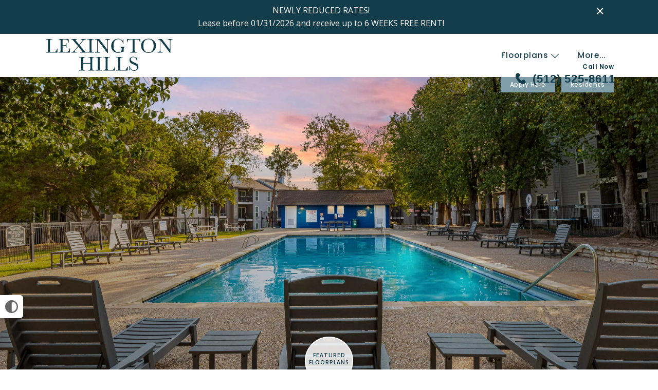

--- FILE ---
content_type: text/html;charset=utf-8
request_url: https://www.lexingtonhillsaustin.com/
body_size: 30066
content:
<!DOCTYPE html>
<html lang="en" dir="ltr">
<head>
    <title>Lexington Hills | Austin Texas Apartments</title>

    <meta charset="utf-8" />
    <meta name="viewport" content="width=device-width, initial-scale=1.0, user-scalable=yes" />
    <meta http-equiv="cleartype" content="on" />
    <meta name="description" content="Lexington Hills offers exceptional one and two bedroom apartments for rent in south Austin, Texas." />
    <meta name="author" content="RentVision" />
    <meta name="format-detection" content="telephone=no">
    <meta property="og:title" content="Lexington Hills | Austin Texas Apartments" />
    <meta property="og:description" content="Lexington Hills offers exceptional one and two bedroom apartments for rent in south Austin, Texas." />
        <meta property="og:site_name" content="Lexington Hills Apartments" />
        <meta property="og:image" content="https://lh3.googleusercontent.com/6zHKH3rXhW9Uduu-fUihKHbqXQGolf9OREAJ7MxdJVdEnwX3S8_wufwRhMrgxGM5QtM7hT7C9v0laOVns1f0k18eE7zQVFrVjQBwrA&#61;s3000-rw" />

        <meta property="og:url" content="https://www.lexingtonhillsaustin.com" />
        <link rel="canonical" href="https://www.lexingtonhillsaustin.com" />
        <link rel="shortcut icon" href="https://lh3.googleusercontent.com/_rjp9AFP3gfxy9MORV1m-coqUji_8_pcHp6H3fyug0sruF1ewl4iPGIh1nEDckuZuYFduqW3xP1mSVWxcmS3FIQUN_58KaAebhfvdA" />
        <link rel="preconnect" href="https://fonts.googleapis.com">
    <link rel="preconnect" href="https://fonts.gstatic.com" crossorigin>
    <link rel="preload" href="https://fonts.googleapis.com/css2?family=Open+Sans:wght@400;600&family=Poppins:wght@500;600&display=swap" as="style" onload="this.onload=null;this.rel='stylesheet'">
    <noscript>
        <link rel="stylesheet" href="https://fonts.googleapis.com/css2?family=Open+Sans:wght@400;600&family=Poppins:wght@500;600&display=swap">
    </noscript>

    <link type="text/css" rel="stylesheet" href="/assets/css/reset.css?v=0.1" media="all" />
    <link type="text/css" rel="stylesheet" href="/assets/css/community/version2/main.min.css?v=9-2_202601132345" media="all" />
        <link rel="preload" href="https://lh3.googleusercontent.com/6zHKH3rXhW9Uduu-fUihKHbqXQGolf9OREAJ7MxdJVdEnwX3S8_wufwRhMrgxGM5QtM7hT7C9v0laOVns1f0k18eE7zQVFrVjQBwrA&#61;s3000-rw" as="image" />
                                                                                                          <!-- Global site tag (gtag.js) - Google Analytics -->
                                                                                                              <script async src="https://www.googletagmanager.com/gtag/js?id=G-NVTJMQGFL5"></script>
                                                                                                              <script>
                                                                                                                  let _ga4 = true;
                                                                                                                  window.dataLayer = window.dataLayer || [];

                                                                                                                  function gtag() {
                                                                                                                      dataLayer.push(arguments);
                                                                                                                  }

                                                                                                                  gtag('js', new Date());
                                                                                                                  gtag('config', 'G-NVTJMQGFL5');
                                                                                                              </script>
        <script type="text/javascript">
            !function (f, b, e, v, n, t, s) {
                if (f.fbq) return;
                n = f.fbq = function () {
                    n.callMethod ? n.callMethod.apply(n, arguments) : n.queue.push(arguments);
                };
                if (!f._fbq) f._fbq = n;
                n.push = n;
                n.loaded = !0;
                n.version = '2.0';
                n.queue = [];
                t = b.createElement(e);
                t.async = !0;
                t.src = v;
                s = b.getElementsByTagName(e)[0];
                s.parentNode.insertBefore(t, s);
            }(window,
                document, 'script', '//connect.facebook.net/en_US/fbevents.js');
            fbq('init', '156671916423595');
            fbq('track', 'PageView');</script>
        <style type="text/css">
/*What To Expect Page Styling*/
.feeBreakdown .detailsListing {
padding-top: 20px;
}

.feeBreakdown li {
  padding: 8px 0;
}

.detailsSection .footnote {
  margin-top: 3px;
  font-size: 12px;
}
/*End What To Expect Page Styling*/

/* Affordable Housing Page Styling */
.hero-title{
line-height: 2.8rem;
} 

 .section-title {
    font-size: 28px;
    line-height: 1.25;
    margin: 12px 0 4px; /* consistent rhythm to subtitle */
  }

  .section-subtitle {
    font-size: 18px;
    line-height: 1.35;
    margin: 0 0 6px; /* consistent gap before divider */
    opacity: 0.9;
  }

  .bodyDivider {
    display: block;
    width: 100%;
    height: 1px;
    background: #E6E8EB;
    margin: 0 0 8px; /* consistent spacing to content */
  }

  /* Table */

  .table-wrap {
    padding-inline: 24px;
}

  .income-restrictions {
    width: 100%;
    max-width: 1100px;
    margin: 0 auto;
    border-collapse: collapse;
    table-layout: fixed;
    background: #fff;
    border: 1px solid #E6E8EB;
    border-radius: 8px;
    overflow: hidden; /* keeps zebra inside rounded edges */
  }

  .income-restrictions td,
  .income-restrictions th {
    padding: 14px 12px;
    text-align: center;
    vertical-align: middle;
    word-break: break-word;
  }

  /* First row styled as header */
  .income-restrictions tbody tr:first-child td {
    font-weight: 700;
    background: #F5F7FA;
  }

  /* Zebra striping for data rows only */
  .income-restrictions tbody tr:nth-child(n + 2):nth-child(even) {
    background: #FAFBFC;
  }

  /* Optional hover */
  .income-restrictions tbody tr:nth-child(n + 2):hover {
    background: #F1F5F9;
  }

  /* Steps block */
  .threeSteps .widthLimiter {
    display: block; /* keep title/subtitle stacked */
  }

  .threeSteps .stepsNumber {
    display: flex;
    align-items: center;
    gap: 10px;
    padding: 8px 0; /* consistent vertical rhythm */
  }

  .threeSteps .stepsNumber:first-of-type {
    margin-top: 0; /* no extra gap above first step */
  }

  .threeSteps .stepsNumber svg {
    min-width: 30px;
    width: 30px;
    height: 30px;
  }

  .threeSteps .stepsNumber h2,
  .threeSteps .stepsNumber h3 {
    font-size: 20px;
    line-height: 1.3;
    margin: 0;
    font-weight: 600;
  }

  .threeSteps .stepsNumber a {
    text-decoration: underline;
  }

  /* CTA */
  .buttonCTA {
    margin-top: 10px;
  }

  .btnHolder {
    text-align: center;
    margin: 20px 0 0;
  }

  .blueButton.largeBtn.genericBtn {
    display: inline-block;
    padding: 14px 22px;
    border-radius: 8px;
    font-size: 18px;
    font-weight: 700;
    line-height: 1.2;
    text-align: center;
    white-space: nowrap;
  }
}

/* End Affordable Income Page Styling */

/*Essential Employers Page Formatting*/
.prefEmpPageHero .heroFilter {
padding: 160px 0px;
}
.occupation svg {
	min-width: 50px;
}
.preferred-employers h3{
line-height: 1.9rem;
font-weight: bold;
font-size: 25px;
}
.occupation{
display: flex;
align-items: center;
gap: 1ch;
}
.occupation-wrapper {
    display: grid;
    grid-template-columns: 1fr 1fr;
    gap: 2rem 3rem;
    margin: 1.5em auto;
max-width: 800px;
  }
  @media screen and (max-width: 768px) {
    .occupation-wrapper {
      grid-template-columns: 1fr;
    }
  }
/*End Essential Employers Page Formatting*/
</style>

<meta name="facebook-domain-verification" content="hvca4kec836wp2uecia15mci8a9jbq" />
</head>
<body  itemscope itemtype="http://schema.org/LocalBusiness https://schema.org/ApartmentComplex" class="desktop-page">
<button aria-label="High Contrast" title="High Contrast" id="high-contrast-toggle" onclick="if (event.detail !== 0) this.blur();">
    <svg width="25" height="25" viewBox="0 0 20 20" xmlns="http://www.w3.org/2000/svg">
        <circle cx="10" cy="10" r="9" stroke="#666766" stroke-width="2" fill="#FFFFFF" />
        <path d="M 10,1 A 9,9 0 0,0 10,19 Z" fill="#666766" transform="scale(0.95), translate(0.75,0.5)" />
    </svg>
</button>
<script>
    const root = document.querySelector(':root');
    const highContrastToggle = document.getElementById('high-contrast-toggle');
    const prefersContrast = window.matchMedia('(prefers-contrast: more)').matches;
    const highContrastOn = localStorage.getItem('highContrastOn') === 'true';
    const highContrastOff = localStorage.getItem('highContrastOn') === 'false';
    const darkOnDarkCommunitySettingOn = root.classList.contains('lighten');

    function toggleHighContrast(mode) {
        const brandColorVars = {
            COLOR_PRIMARY: '#143d4c',
            COLOR_PRIMARY_10_PCT: 'rgba(20, 61, 76, .10)',
            COLOR_PRIMARY_50_PCT: 'rgba(20, 61, 76, .50)',
            COLOR_ACCENT: '#7f9eaa',
            COLOR_ACCENT_10_PCT: 'rgba(127, 158, 170, .10)',
            COLOR_ACCENT_50_PCT: 'rgba(127, 158, 170, .50)',
            
            
            
            BORDER_COLOR_ACCENT: '#7f9eaa',
            BACKGROUND_COLOR_BANNER: '#143D4C',
            FONT_COLOR_BANNER: '#ffffff',
            BACKGROUND_COLOR_SPECIALS_FLAG: '#7f9eaa',
            FONT_COLOR_SPECIALS_FLAG: '#FFFFFF',
            
        };

        const accessibleColorVars = {
            COLOR_PRIMARY: '#666766',
            COLOR_PRIMARY_10_PCT: 'rgba(102, 103, 102, 0.1)',
            COLOR_PRIMARY_50_PCT: 'rgba(102, 103, 102, 0.5)',
            COLOR_ACCENT: '#333333',
            COLOR_ACCENT_10_PCT: 'rgba(51, 51, 51, 0.1)',
            COLOR_ACCENT_50_PCT: 'rgba(51, 51, 51, 0.5)',
            COLOR_OTHER: '#333333',
            COLOR_OTHER_10_PCT: 'rgba(51, 51, 51, 0.1)',
            COLOR_OTHER_50_PCT: 'rgba(51, 51, 51, 0.5)',
            BORDER_COLOR_ACCENT: '#333333',
            BACKGROUND_COLOR_BANNER: '#F2F2F3',
            FONT_COLOR_BANNER: '#333333',
            BACKGROUND_COLOR_SPECIALS_FLAG: '#333333',
            FONT_COLOR_SPECIALS_FLAG: '#FFFFFF',
            BRAND_PATTERN_BACKGROUND_IMAGE: 'none',
        };

        for (const [key, value] of Object.entries(mode === 'contrast' ? accessibleColorVars : brandColorVars)) {
            if (value) {
                root.style.setProperty(`--${key.toLowerCase().replace(/_/g, '-')}`, value);
            }
        }
        root.style.setProperty('--consent-bottom-override', '10px');
        root.style.setProperty('--font-family-body', 'Open Sans');
        root.style.setProperty('--font-weight-normal-body', '400');
        root.style.setProperty('--font-weight-bold-body', '600');
        root.style.setProperty('--font-family-heading', 'Poppins');
        root.style.setProperty('--font-weight-normal-heading', '500');
        root.style.setProperty('--font-weight-bold-heading', '600');

        if (mode === 'contrast') {
            root.classList.add('lighten');
            root.classList.add('high-contrast');
        } else if (!darkOnDarkCommunitySettingOn) {
            root.classList.remove('lighten');
        }

        if (mode !== 'contrast') {
            root.classList.remove('high-contrast');
        }

        highContrastToggle.classList.toggle('high-contrast', mode === 'contrast');
        localStorage.setItem('highContrastOn', (mode === 'contrast').toString());
        if (window.initializeMap) {
            initializeMap();
        }
    }

    // on page load
    toggleHighContrast((prefersContrast && !highContrastOff) || highContrastOn ? 'contrast' : 'brand');

    // on toggle click
    highContrastToggle.addEventListener('click', function () {
        const isHighContrast = highContrastToggle.classList.contains('high-contrast');
        toggleHighContrast(isHighContrast ? 'brand' : 'contrast');
        trackGA4Event(`toggle_high_contrast_${isHighContrast ? 'off' : 'on'}`);
        stickyHeader();
    });
</script>
    <noscript><img height="1" width="1" style="display:none" src="https://www.facebook.com/tr?id=156671916423595&ev=PageView&noscript=1"/></noscript>
    <div id="banner-content" class="banner-content" style="display: none;">
        <div class="widthLimiter">
            <div class="mfp-close-btn-in">
                <button title="Close" type="button" class="mfp-close" onclick="toggleBanner();">×</button>
            </div>
            <div class="banner-inner-content identifiable-links">
                <p>NEWLY REDUCED RATES!</p>
<p>Lease before 01/31/2026 and receive up to 6 WEEKS FREE RENT!</p>
            </div>
        </div>
    </div>
    <button style="display: none;" id="reopen-banner-btn" class="accentButton" onclick="toggleBanner()">
        Open Banner
    </button>
    <script type="text/javascript">
        const now = new Date();
        const todayDate = now.getFullYear() + '-' + (now.getMonth() + 1) + '-' + now.getDate();
        const bannerContent = document.getElementById('banner-content');

        function toggleBanner() {
            const bannerContent = document.querySelector('.banner-content');
            const reopenBtn = document.getElementById('reopen-banner-btn');
            const header = document.querySelector('header');
            if (bannerContent.style.display === 'none') {
                slideDown(bannerContent, 500);
                document.body.classList.add('banner');
                header.classList.remove('fixed');
                localStorage.removeItem('banner-closed-date');
                if (reopenBtn) {
                    reopenBtn.style.display = 'none';
                }
            } else {
                slideUp(bannerContent, 500);
                document.body.classList.remove('banner');
                localStorage.setItem('banner-closed-date', todayDate);
                if (reopenBtn) {
                    reopenBtn.style.display = '';
                }
            }
        }

        function initializeDesktopBanner() {
            const bannerContent = document.getElementById('banner-content');

            const closedDate = localStorage.getItem('banner-closed-date');
            const wasDismissedToday = closedDate === todayDate;

            if (!wasDismissedToday) {
                document.body.classList.add('banner');
                bannerContent.style.display = ''; // Show the banner
                document.getElementById('reopen-banner-btn').style.display = 'none'; // Hide the reopen button
            } else {
                bannerContent.style.display = 'none'; // Hide the banner
                document.getElementById('reopen-banner-btn').style.display = ''; // Show the reopen button
            }

            // determine external/internal links
            bannerContent.querySelectorAll('a').forEach(function (a) {
                if (a.href.indexOf(window.location.hostname) === -1) {
                    a.target = '_blank';
                    a.rel = 'noopener noreferrer';
                    const externalLinkIconWrapper = a.nextElementSibling;
                    if (externalLinkIconWrapper && externalLinkIconWrapper.classList.contains('external-link-icon-wrapper')) {
                        externalLinkIconWrapper.style.display = 'inline'; // show the external link icon wrapper
                        // hack to fix external link icon not showing up in SAFARI because SAFARI
                        const svg = externalLinkIconWrapper.querySelector('.external-link-icon');
                        svg.style.display = 'none';
                        setTimeout(() => {
                            svg.style.display = 'inline'; // show the external link icon svg after hiding it for a moment to fix safari bug
                        }, 1);
                    }
                }
            });

            const reopenBtn = document.getElementById('reopen-banner-btn');
            window.addEventListener('scroll', function () {
                if (reopenBtn) {
                    if (window.pageYOffset > 0) {
                        // Scrolling down
                        reopenBtn.classList.add('slide-out');
                    } else {
                        // Scrolled to the top
                        reopenBtn.classList.remove('slide-out');
                    }
                }
            });

        }

        initializeDesktopBanner();

        window.addEventListener('load', function () {
            initBanner();
        });
    </script>
<div class="skipNavBanner" onfocusin="toggleSkipNavBanner('focusIn')" onfocusout="toggleSkipNavBanner('focusOut')"><a tabindex="0" href="javascript:skipToContent()">Skip Main Navigation</a></div>
<header id="mainNavigation" class="home transparent">
    <div class="headerWrapper widthLimiter">
        <div class="header-logos-wrapper">
                    <div class="whiteLogoContainer"><a class="logo" href="/" aria-labelledby="community-logo-white"><img id="community-logo-white" class="whiteLogo" src="https://lh3.googleusercontent.com/m7wKRol8ockWL6sNsda4_O03E5shCHhyoMfc1PCEIvyvE36Q2avufRPh41mtBIANzfu4NRl6AGpzK3d-ZToW90CXJlB5zsO9vZa2KA&#61;h130-rw" alt="Lexington Hills Apartments Homepage" loading="eager" /></a></div>            <div class="standardLogoContainer"><a class="logo" href="/" aria-labelledby="community-logo-image"><img id="community-logo-image" class="standardLogo" itemprop="logo" src="https://lh3.googleusercontent.com/GYhS7WBmm1R-6PQzQCma3nTfKMt0eupKGUdh1CARcf2n0I-9U6fd6uZq9Tzl_R4YuY_6Cfd061eMdc8OTe-ECdUZV4SheTdQdxM-PzWB&#61;h130-rw" alt="Lexington Hills Apartments Homepage" loading="eager" /></a></div>
        </div>
        <div class="header-not-logos-wrapper">
            <div class="headerLinks">
                <div class="navigationLinks">
                    <div class="floorplan-list-container">
                        <a id="showFloorplans" class="header-link" href="#">Floorplans
                            <svg class="header-floorplans-toggle-arrow" xmlns="http://www.w3.org/2000/svg" viewBox="0 0 28.14 15.17">
                                <path class="fill-primary" d="M.32.32a1.1,1.1,0,0,0,0,1.56h0l13,13a1.1,1.1,0,0,0,1.56,0h0l13-13A1.1,1.1,0,1,0,26.26.32L14.07,12.51,1.88.32A1.1,1.1,0,0,0,.32.32Z" />
                            </svg>
                        </a>
                        <ul id="floorPlanList" class="header-dropdown-list" role="menu" aria-label="Floor Plans" style="display:none;">
                            <li data-slug="floorplans" class="menuItem" role="none">
                                <a href="/floorplans" class="header-dropdown-link" role="menuitem" tabindex="0">
                                    All Floorplans
                                </a>
                            </li>
                                <li data-slug="one-bedroom" class="menuItem bedroomCount" role="none">
                                    <a href="/floorplans/one-bedroom" class="header-dropdown-link" role="menuitem" aria-haspopup="true" aria-expanded="false" tabindex="0">
                                        <span>1 Bedroom</span>
                                            <span><svg xmlns="http://www.w3.org/2000/svg" viewBox="0 0 16.91 29.12" aria-label="Next" class="simpleArrow" focusable="false">
	<title>Next</title>
	<g data-name="Layer 2">
		<g data-name="Layer 1">
			<path d="M11.43,14.62.68,25.24C-1.44,27.36,1.88,30.54,4,28.42L16.21,16.21a2.17,2.17,0,0,0,0-3.19L4,.68C1.88-1.44-1.44,1.88.68,3.87Z"></path>
		</g>
	</g>
</svg></span>
                                    </a>
                                        <ul class="submenu header-dropdown-list " role="menu" aria-label="1 Bedroom Floor Plans" aria-hidden="true">
                                                <li data-slug="a" class="menuItem" role="none">
                                                    <a href="/floorplans/one-bedroom/a" class="header-dropdown-link" title="A" role="menuitem" tabindex="-1">A</a>
                                                </li>
                                                <li data-slug="b" class="menuItem" role="none">
                                                    <a href="/floorplans/one-bedroom/b" class="header-dropdown-link" title="B" role="menuitem" tabindex="-1">B</a>
                                                </li>
                                                <li data-slug="c" class="menuItem" role="none">
                                                    <a href="/floorplans/one-bedroom/c" class="header-dropdown-link" title="C" role="menuitem" tabindex="-1">C</a>
                                                </li>
                                        </ul>
                                </li>
                                <li data-slug="two-bedroom" class="menuItem bedroomCount" role="none">
                                    <a href="/floorplans/two-bedroom" class="header-dropdown-link" role="menuitem" aria-haspopup="true" aria-expanded="false" tabindex="0">
                                        <span>2 Bedroom</span>
                                            <span><svg xmlns="http://www.w3.org/2000/svg" viewBox="0 0 16.91 29.12" aria-label="Next" class="simpleArrow" focusable="false">
	<title>Next</title>
	<g data-name="Layer 2">
		<g data-name="Layer 1">
			<path d="M11.43,14.62.68,25.24C-1.44,27.36,1.88,30.54,4,28.42L16.21,16.21a2.17,2.17,0,0,0,0-3.19L4,.68C1.88-1.44-1.44,1.88.68,3.87Z"></path>
		</g>
	</g>
</svg></span>
                                    </a>
                                        <ul class="submenu header-dropdown-list " role="menu" aria-label="2 Bedroom Floor Plans" aria-hidden="true">
                                                <li data-slug="d" class="menuItem" role="none">
                                                    <a href="/floorplans/two-bedroom/d" class="header-dropdown-link" title="D" role="menuitem" tabindex="-1">D</a>
                                                </li>
                                                <li data-slug="e" class="menuItem" role="none">
                                                    <a href="/floorplans/two-bedroom/e" class="header-dropdown-link" title="E" role="menuitem" tabindex="-1">E</a>
                                                </li>
                                                <li data-slug="f" class="menuItem" role="none">
                                                    <a href="/floorplans/two-bedroom/f" class="header-dropdown-link" title="F" role="menuitem" tabindex="-1">F</a>
                                                </li>
                                        </ul>
                                </li>
                        </ul>
                    </div>
                    <a href="/amenities" class="header-link">Amenities</a>
                    
                                <a href="/content/faq" class="header-link" >What To Expect</a>
                                <a href="/content/essential-employers" class="header-link" >Essential Employers</a>
                    <a href="/contact" class="last header-link">Contact</a>
                    <a id="moreHeader" class="last header-link" href="#" style="display:none;">More...</a>
                </div>
                <ul id="extraLinks" class="header-dropdown-list" style="display:none;">
                </ul>
            </div>
            <script type="text/javascript">
                window.setTimeout(function () {
                    // Toggle extra links with vanilla JS
                    const moreHeader = document.getElementById('moreHeader');
                    const extraLinks = document.getElementById('extraLinks');
                    const showFloorplans = document.getElementById('showFloorplans');
                    const floorPlanList = document.getElementById('floorPlanList');
                    const floorplansToggleArrow = document.querySelector('.header-floorplans-toggle-arrow');

                    // Helper function to toggle dropdown with animation
                    function toggleDropdown(element, show) {
                        if (show) {
                            // Ensure initial state is correct
                            element.style.display = 'block';
                            element.style.overflow = 'hidden';
                            element.style.maxHeight = '0px';
                            // Force reflow
                            element.offsetHeight;
                            // Get the natural height
                            const height = element.scrollHeight;
                            // Add show class which will animate to the natural height
                            element.classList.add('show');
                            element.style.maxHeight = height + 'px';
                            // Wait for animation to complete before showing overflow
                            setTimeout(() => {
                                if (element.classList.contains('show')) {
                                    element.style.overflow = 'visible';
                                }
                            }, 300);
                        } else {
                            // Hide overflow immediately when closing
                            element.style.overflow = 'hidden';
                            // Get the current height
                            const height = element.scrollHeight;
                            // Set max-height to current height
                            element.style.maxHeight = height + 'px';
                            // Force reflow
                            element.offsetHeight;
                            // Remove show class and set max-height to 0
                            element.classList.remove('show');
                            element.style.maxHeight = '0px';
                            // Wait for transition to complete before hiding
                            setTimeout(() => {
                                if (!element.classList.contains('show')) {
                                    element.style.display = 'none';
                                    element.style.maxHeight = '';
                                }
                            }, 300);
                        }
                    }

                    // Toggle extra links
                    moreHeader.addEventListener('click', function (e) {
                        e.preventDefault();
                        const isHidden = !extraLinks.classList.contains('show');
                        toggleDropdown(extraLinks, isHidden);
                        toggleDropdown(floorPlanList, false);
                    });

                    // Toggle floorplans list
                    showFloorplans.addEventListener('click', function (e) {
                        e.preventDefault();
                        const isHidden = !floorPlanList.classList.contains('show');

                        // If opening, track the event
                        if (isHidden) {
                            trackGA4Event('nav_floorplans_dropdown_open');
                        }

                        toggleDropdown(floorPlanList, isHidden);
                        toggleDropdown(extraLinks, false);

                        // Animate arrow
                        floorplansToggleArrow.style.transform = isHidden ? 'rotate(-180deg)' : '';
                    });

                    // Click away listeners for both extra links and floorplans list
                    document.addEventListener('click', function (e) {
                        // Don't close if clicking on menu toggle buttons
                        if (e.target === moreHeader || e.target === showFloorplans) {
                            return;
                        }

                        if (!e.target.closest('.header-dropdown-list') && !e.target.closest('.floorplan-list-container')) {
                            toggleDropdown(extraLinks, false);
                            toggleDropdown(floorPlanList, false);
                            floorplansToggleArrow.style.transform = '';
                        }
                    });

                    // If url is floorplan page, grab the slug and set a selected class on the floorplan list item
                    const url = window.location.href;
                    const slug = url.substring(url.lastIndexOf('/') + 1);
                    const floorPlanItems = floorPlanList.querySelectorAll('li');
                    floorPlanItems.forEach(function (item) {
                        if (item.dataset.slug.trim() === slug.trim().replace('#', '')) {
                            item.classList.add('selected');
                        }
                    });

                    const floorPlanMenu = document.getElementById('floorPlanList');
                    const floorPlanMenuItems = floorPlanMenu.querySelectorAll('[role="menuitem"]');

                    const otherMenu = document.querySelector('#extraLinks');
                    const otherMenuItems = otherMenu.querySelectorAll('[role="menuitem"]');

                    setTimeout(() => {
                        [...floorPlanMenuItems, ...otherMenuItems].forEach(item => addMenuItemEventListener(item));
                    }, 500);

                }, 1000);
            </script>
                    <div class="phoneNumber navigation-cta color-primary">
                        <div>
                            <p class="callNow navigation-cta-secondary-line">Call Now</p>
                            <p class="phoneLine navigation-cta-primary-line"><svg class="callNowSvg" xmlns="http://www.w3.org/2000/svg" viewBox="-2 -2 24 24" role="img" aria-hidden="true" focusable="false">
    <g>
        <g>
            <path class="callNowSvgPath svg-fill fill-primary"
                  d="M11.858 12.8558C9.1476 11.225 7.47465 8.36859 6.97698 7.14424L7.74547 6.86579C8.1008 6.73705 8.41254 6.50967 8.64446 6.21009L8.93898 5.82965C9.46509 5.15004 9.50088 4.2092 9.02791 3.49193L8.31883 2.41659C7.59742 1.32257 6.15742 0.973885 5.018 1.61732L4.3499 1.9946C4.29257 2.02697 4.23801 2.06489 4.18922 2.1092C1.90692 4.1819 2.47939 8.62243 6.10129 12.8606C9.91101 17.3185 14.0095 18.3438 16.3902 16.3862C16.4411 16.3443 16.4867 16.2959 16.5272 16.2439L16.9995 15.6374C17.8049 14.6032 17.6797 13.1204 16.7125 12.2384L15.8233 11.4276C15.1597 10.8226 14.1756 10.7366 13.4173 11.2174L13.0388 11.4574C12.822 11.595 12.6335 11.7732 12.4837 11.9823L11.858 12.8558Z"></path>
        </g>
    </g>
</svg><span class="adwordsNumber navigation-cta-primary-line-text">(512) 525-8611</span></p>
                        </div>
                    </div>
        </div>
    </div>
</header>
<div class="headerFiller"></div>
    <div class="specialLinksWrapper fixed">
        <div class="widthLimiter">
            <div class="specialLinks">
                    <a href="https://amp.myresman.com/Portal/Applicants/Availability?a&#61;1956&amp;p&#61;19469936-606a-4264-9482-8a368ef5f781"   target="_blank" rel="noopener" onclick="trackLinkClickLabelWithURL('Prospect', 'External Apply Tab');trackGA4Event('rv_cv_click_apply_nav');">Apply Here</a>
                        <a href="https://amp.myresman.com/Portal/Access/SignIn/80" target="_blank" rel="noopener" onclick="trackLinkClickLabelWithURL('Resident', 'External Residents Tab');">Residents</a>
            </div>
        </div>
    </div>
<script type="text/javascript">
    const header = document.querySelector('header');
    const headerFiller = document.querySelector('.headerFiller');

    function setFillerHeaderHeight() {
        headerFiller.style.minHeight = `${header.offsetHeight}px`;
    }

    setFillerHeaderHeight(); // called outside during load for immediate calculation

    // Run trimHeader and stickyHeader as soon as DOM is ready
    document.addEventListener('DOMContentLoaded', function () {
        stickyHeader();
        trimHeader();
        setFillerHeaderHeight();

        window.addEventListener('resize', function () {
            stickyHeader();
            trimHeader();
            setFillerHeaderHeight();
        });

        window.addEventListener('scroll', function () {
            stickyHeader();
        });
    });
</script>
<style>
	.browserAlert {
		background-color: #999999;
		color: #ffffff;
		padding: 0.8em;
		width: 75%;
		max-width: 48em;
		margin-left: -24em;
		position: absolute;
		left: 50%;
		top: 5.45em;
		z-index: 999999;
	}
	.browserAlert a {
		color: #003A5D;
	}
	.browserAlert p {
		line-height: 1.2em;
		margin-left: 0.5em;
	}
	.browserAlert .dismissAlert {
		float: right;
		display: block;
		background-color: #f3f3f3;
		color: #003A5D;
		margin-top: .2em;
		padding: .3em;
		width: 6em;
		text-align: center;
		text-decoration: none;
		cursor: pointer;
	}
</style>
<div id="unsupportedBrowserAlert" class="browserAlert" style="display:none;">
	<p>You are running an unsupported browser, please consider upgrading to a modern browser.</p>
	<p>To download Google Chrome, click: <a href="https://www.google.com/chrome/" target="_blank" rel="noopener">Download Chrome</a>.<a class="dismissAlert" href="#" onclick="dismissUnsupported(this);return false;" >Dismiss</a></p>
</div>
<!--NOTE: browserSupport.js and jQuery and jQuery cookie must be included on any page that uses this partial-->
<script type="text/javascript">window.addEventListener('load',function(){checkBrowser()})</script>

<div class="homePageHero accountForSticky">
            <div style="height: 100%;width: 100%;position: absolute;">
                <img style="height: 100%;width: 100%;object-fit: cover;" src="https://lh3.googleusercontent.com/6zHKH3rXhW9Uduu-fUihKHbqXQGolf9OREAJ7MxdJVdEnwX3S8_wufwRhMrgxGM5QtM7hT7C9v0laOVns1f0k18eE7zQVFrVjQBwrA=s3000-rw" alt="Lexington Hills&#39;s swimming pool and surrounding patio area" />
            </div>
    <div class="widthLimiter">
        <div itemscope itemtype="http://schema.org/ImageObject" >
            <meta itemprop="thumbnail" content="https://lh3.googleusercontent.com/6zHKH3rXhW9Uduu-fUihKHbqXQGolf9OREAJ7MxdJVdEnwX3S8_wufwRhMrgxGM5QtM7hT7C9v0laOVns1f0k18eE7zQVFrVjQBwrA=s3000-rw" />
            <meta itemprop="representativeOfPage" content="true" />
                <meta itemprop="caption" content="Lexington Hills&#39;s swimming pool and surrounding patio area" />            <div itemprop="productionCompany" itemscope itemtype="http://schema.org/Organization">
                <meta itemprop="name" content="RentVision" />
            </div>
            <div itemprop="copyrightHolder" itemscope itemtype="http://schema.org/Organization">
                <meta itemprop="name" content="RentVision" />
            </div>
            <div itemprop="about" itemscope itemtype="http://schema.org/Thing">
                <meta itemprop="url" content="https://www.lexingtonhillsaustin.com" />
            </div>
            <div itemprop="contentLocation" itemscope itemtype="http://schema.org/ApartmentComplex">
                <div itemprop="address" itemscope itemtype="http://schema.org/PostalAddress">
                    <meta itemprop="streetAddress" content="2430 Cromwell Circle" />
                    <meta itemprop="addressLocality" content="Austin" />
                    <meta itemprop="addressRegion" content="Texas" />
                    <meta itemprop="postalCode" content="78741" />
                    <meta itemprop="addressCountry" content="US" />
                </div>
                <div itemprop="geo" itemscope itemtype="http://schema.org/GeoCoordinates">
                    <meta itemprop="latitude" content="30.2267149" />
                    <meta itemprop="longitude" content="-97.72089989999999" />
                </div>
            </div>
        </div>
    </div>
        <div class="featuredFloorplansCTAContainer"><a href="#featuredFloorplansContainer" class="featuredFloorplansCTA color-primary"><span id="featuredFloorplanLabel" class="ctaText">Featured Floorplans</span></a></div>
</div>
    <section id="featuredFloorplansContainer" class="homePageFloorplanSlider floorplansSliderContainer skipNavContent" role="group" aria-labelledby="featuredFloorplanLabel" aria-roledescription="carousel" style="opacity: 0;">
        <div id="floorplansSlider" class="floorplansSlider">
            <button id="leftArrowContainer" class="scrollArrow leftArrow"><svg xmlns="http://www.w3.org/2000/svg" viewBox="0 0 16.91 29.12" aria-label="Previous" class="simpleArrow" focusable="false">
	<title>Previous</title>
	<g data-name="Layer 2">
		<g data-name="Layer 1">
			<path d="M5.47,14.5,16.22,3.89C18.35,1.76,15-1.42,12.91.7L.7,12.91a2.17,2.17,0,0,0,0,3.19L12.91,28.44c2.12,2.12,5.44-1.19,3.32-3.19Z"></path>
		</g>
	</g>
</svg></button>
            <button id="rightArrowContainer" class="scrollArrow rightArrow"><svg xmlns="http://www.w3.org/2000/svg" viewBox="0 0 16.91 29.12" aria-label="Next" class="simpleArrow" focusable="false">
	<title>Next</title>
	<g data-name="Layer 2">
		<g data-name="Layer 1">
			<path d="M11.43,14.62.68,25.24C-1.44,27.36,1.88,30.54,4,28.42L16.21,16.21a2.17,2.17,0,0,0,0-3.19L4,.68C1.88-1.44-1.44,1.88.68,3.87Z"></path>
		</g>
	</g>
</svg></button>
            <div class="floorplanOverflow">
                <div class="floorplanScroller hideUntilSlickInitialized" id="floorplanScroller" style="display:none;">
                        <div id="floorplanSlide_17136" class="floorplan" aria-label="Link slide for A" onclick="trackFeaturedFloorplanClick('1'); window.location = '/floorplans/one-bedroom/a';" onkeydown="clickOnEnterKeyPress(event, this);">
    <div class="slide-window">
        
        <div class="photoWrapper ">
                <img src="https://lh3.googleusercontent.com/tFomu0eRqYVxabKuDHI3xT8p9v1tyl_n3CoPZe-uxyu_HR1IMkZLOTVXjoA9aI6eOfcMiRDdaiNUW18Bw6RVwXUyyQIMeNWirN-iUcI&#61;s350-rw" alt="Go to A Floorplan page." role="link" width="350" height="233" style="background-image: url('https://lh3.googleusercontent.com/tFomu0eRqYVxabKuDHI3xT8p9v1tyl_n3CoPZe-uxyu_HR1IMkZLOTVXjoA9aI6eOfcMiRDdaiNUW18Bw6RVwXUyyQIMeNWirN-iUcI&#61;s50-rw');background-size: cover;" loading="lazy" />
                    <div class="videoPlayContainer"><a class="videoPlay" href="/floorplans/one-bedroom/a?vc=1" onclick="trackFeaturedFloorplanClick('1'); event.stopPropagation();" onkeydown="handleEnterKeyPress(event, this, true, false, true);"><svg xmlns="http://www.w3.org/2000/svg" xmlns:xlink="http://www.w3.org/1999/xlink" viewBox="0 0 120 121" aria-label="Play Video" class="playButtonSvgPath" focusable="false">
	<title>Play Video</title>
	<g id="Layer_2" data-name="Layer 2">
		<g id="Layer_1-2" data-name="Layer 1">
			<image width="121" height="122"
				   xlink:href="[data-uri]"
				   style="isolation:isolate"></image>
			<path d="M59.39,17.23A37.89,37.89,0,1,0,97.28,55.12h0A37.9,37.9,0,0,0,59.39,17.23Zm0,3.61a34.25,34.25,0,1,1-.06,0Zm-9.3,15.34A1.79,1.79,0,0,0,48.56,38V72.26a1.8,1.8,0,0,0,1.79,1.8,1.72,1.72,0,0,0,.94-.25L80.17,56.67a1.8,1.8,0,0,0,.63-2.47,1.73,1.73,0,0,0-.63-.63L51.3,36.43A1.72,1.72,0,0,0,50.09,36.18Zm2.09,5,23.51,14-23.51,14Z"/>
			<circle class="playButtonSvgCircle" cx="59.39" cy="55.12" r="36.1"/>
		</g>
	</g>
</svg><span class="hiddenIR">Walkthrough video for A.</span></a></div>            <div class="floorplan-price-box">
                <p class="floorplan-rent-info"></p>
                <p class="floorplan-rent">
                        $815<span class="hiddenIR">to</span><span aria-hidden="true">-</span>$1,045<span class="per-month-label">/month</span>
                </p>
            </div>
        </div>
        <div class="floorplan-info-box">
            <div class="floorplan-availability"><p class="availability-dot available">Available</p></div>
            <h3 class="floorplan-name" title="A">A</h3>
            <div class="floorplan-stats">
                <span class="stat-value">1 Bed</span>
                <span class="stat-value">1 Bath</span>
                    <span class="stat-value">603<span aria-hidden="true"> Sq Ft</span><span class="hiddenIR">Square Feet</span></span>
            </div>
        </div>
    </div>
</div>
                        <div id="floorplanSlide_17138" class="floorplan" aria-label="Link slide for E" onclick="trackFeaturedFloorplanClick('2'); window.location = '/floorplans/two-bedroom/e';" onkeydown="clickOnEnterKeyPress(event, this);">
    <div class="slide-window">
        
        <div class="photoWrapper ">
                <img src="https://lh3.googleusercontent.com/KxTh09ZZ8-HvHFIoUlLdHaTPnmcm9XFnQRjIi9pgvqU6IeHizK7BSColoUcQa8VVhDWhCGNvoIkiBK2ylV6FaL1PGmv7-K3KJU1yqJ0&#61;s350-rw" alt="Go to E Floorplan page." role="link" width="350" height="233" style="background-image: url('https://lh3.googleusercontent.com/KxTh09ZZ8-HvHFIoUlLdHaTPnmcm9XFnQRjIi9pgvqU6IeHizK7BSColoUcQa8VVhDWhCGNvoIkiBK2ylV6FaL1PGmv7-K3KJU1yqJ0&#61;s50-rw');background-size: cover;" loading="lazy" />
                    <div class="videoPlayContainer"><a class="videoPlay" href="/floorplans/two-bedroom/e?vc=1" onclick="trackFeaturedFloorplanClick('2'); event.stopPropagation();" onkeydown="handleEnterKeyPress(event, this, true, false, true);"><svg xmlns="http://www.w3.org/2000/svg" xmlns:xlink="http://www.w3.org/1999/xlink" viewBox="0 0 120 121" aria-label="Play Video" class="playButtonSvgPath" focusable="false">
	<title>Play Video</title>
	<g id="Layer_2" data-name="Layer 2">
		<g id="Layer_1-2" data-name="Layer 1">
			<image width="121" height="122"
				   xlink:href="[data-uri]"
				   style="isolation:isolate"></image>
			<path d="M59.39,17.23A37.89,37.89,0,1,0,97.28,55.12h0A37.9,37.9,0,0,0,59.39,17.23Zm0,3.61a34.25,34.25,0,1,1-.06,0Zm-9.3,15.34A1.79,1.79,0,0,0,48.56,38V72.26a1.8,1.8,0,0,0,1.79,1.8,1.72,1.72,0,0,0,.94-.25L80.17,56.67a1.8,1.8,0,0,0,.63-2.47,1.73,1.73,0,0,0-.63-.63L51.3,36.43A1.72,1.72,0,0,0,50.09,36.18Zm2.09,5,23.51,14-23.51,14Z"/>
			<circle class="playButtonSvgCircle" cx="59.39" cy="55.12" r="36.1"/>
		</g>
	</g>
</svg><span class="hiddenIR">Walkthrough video for E.</span></a></div>            <div class="floorplan-price-box">
                <p class="floorplan-rent-info"></p>
                <p class="floorplan-rent">
                        $1,263<span class="per-month-label">/month</span>
                </p>
            </div>
        </div>
        <div class="floorplan-info-box">
            <div class="floorplan-availability"><p class="availability-dot available">Only 1 Vacant Unit Left!</p></div>
            <h3 class="floorplan-name" title="E">E</h3>
            <div class="floorplan-stats">
                <span class="stat-value">2 Bed</span>
                <span class="stat-value">2 Bath</span>
                    <span class="stat-value">1,009<span aria-hidden="true"> Sq Ft</span><span class="hiddenIR">Square Feet</span></span>
            </div>
        </div>
    </div>
</div>
                        <div id="floorplanSlide_17137" class="floorplan" aria-label="Link slide for B" onclick="trackFeaturedFloorplanClick('3'); window.location = '/floorplans/one-bedroom/b';" onkeydown="clickOnEnterKeyPress(event, this);">
    <div class="slide-window">
        
        <div class="photoWrapper ">
                <img src="https://lh3.googleusercontent.com/kF4lzvogDamMJyAWYROjDYsJdtqNXaSWGklB-hEN6kXczvvb8yf0sOib_2TWA3YodoV92d2m7CPOivm2MGNbFReZ-Lb1IGjqkbv4mSs&#61;s350-rw" alt="Go to B Floorplan page." role="link" width="350" height="233" style="background-image: url('https://lh3.googleusercontent.com/kF4lzvogDamMJyAWYROjDYsJdtqNXaSWGklB-hEN6kXczvvb8yf0sOib_2TWA3YodoV92d2m7CPOivm2MGNbFReZ-Lb1IGjqkbv4mSs&#61;s50-rw');background-size: cover;" loading="lazy" />
                    <div class="videoPlayContainer"><a class="videoPlay" href="/floorplans/one-bedroom/b?vc=1" onclick="trackFeaturedFloorplanClick('3'); event.stopPropagation();" onkeydown="handleEnterKeyPress(event, this, true, false, true);"><svg xmlns="http://www.w3.org/2000/svg" xmlns:xlink="http://www.w3.org/1999/xlink" viewBox="0 0 120 121" aria-label="Play Video" class="playButtonSvgPath" focusable="false">
	<title>Play Video</title>
	<g id="Layer_2" data-name="Layer 2">
		<g id="Layer_1-2" data-name="Layer 1">
			<image width="121" height="122"
				   xlink:href="[data-uri]"
				   style="isolation:isolate"></image>
			<path d="M59.39,17.23A37.89,37.89,0,1,0,97.28,55.12h0A37.9,37.9,0,0,0,59.39,17.23Zm0,3.61a34.25,34.25,0,1,1-.06,0Zm-9.3,15.34A1.79,1.79,0,0,0,48.56,38V72.26a1.8,1.8,0,0,0,1.79,1.8,1.72,1.72,0,0,0,.94-.25L80.17,56.67a1.8,1.8,0,0,0,.63-2.47,1.73,1.73,0,0,0-.63-.63L51.3,36.43A1.72,1.72,0,0,0,50.09,36.18Zm2.09,5,23.51,14-23.51,14Z"/>
			<circle class="playButtonSvgCircle" cx="59.39" cy="55.12" r="36.1"/>
		</g>
	</g>
</svg><span class="hiddenIR">Walkthrough video for B.</span></a></div>            <div class="floorplan-price-box">
                <p class="floorplan-rent-info"></p>
                <p class="floorplan-rent">
                        $950<span class="hiddenIR">to</span><span aria-hidden="true">-</span>$1,095<span class="per-month-label">/month</span>
                </p>
            </div>
        </div>
        <div class="floorplan-info-box">
            <div class="floorplan-availability"><p class="availability-dot available">Only 2 Vacant Units Left!</p></div>
            <h3 class="floorplan-name" title="B">B</h3>
            <div class="floorplan-stats">
                <span class="stat-value">1 Bed</span>
                <span class="stat-value">1 Bath</span>
                    <span class="stat-value">787<span aria-hidden="true"> Sq Ft</span><span class="hiddenIR">Square Feet</span></span>
            </div>
        </div>
    </div>
</div>
                        <div id="floorplanSlide_17134" class="floorplan" aria-label="Link slide for C" onclick="trackFeaturedFloorplanClick('4'); window.location = '/floorplans/one-bedroom/c';" onkeydown="clickOnEnterKeyPress(event, this);">
    <div class="slide-window">
        
        <div class="photoWrapper ">
                <img src="https://lh3.googleusercontent.com/k2qf5DE7MNGlRLwLQcM-1_WovZVPIyxDQdLnb75o8EojY2_IsmffEsoeWni2uFsYF5agp8v75_lezMhtUZum83-oaDE6HBb3JqPhvg&#61;s350-rw" alt="Go to C Floorplan page." role="link" width="350" height="233" style="background-image: url('https://lh3.googleusercontent.com/k2qf5DE7MNGlRLwLQcM-1_WovZVPIyxDQdLnb75o8EojY2_IsmffEsoeWni2uFsYF5agp8v75_lezMhtUZum83-oaDE6HBb3JqPhvg&#61;s50-rw');background-size: cover;" loading="lazy" />
                    <div class="videoPlayContainer"><a class="videoPlay" href="/floorplans/one-bedroom/c?vc=1" onclick="trackFeaturedFloorplanClick('4'); event.stopPropagation();" onkeydown="handleEnterKeyPress(event, this, true, false, true);"><svg xmlns="http://www.w3.org/2000/svg" xmlns:xlink="http://www.w3.org/1999/xlink" viewBox="0 0 120 121" aria-label="Play Video" class="playButtonSvgPath" focusable="false">
	<title>Play Video</title>
	<g id="Layer_2" data-name="Layer 2">
		<g id="Layer_1-2" data-name="Layer 1">
			<image width="121" height="122"
				   xlink:href="[data-uri]"
				   style="isolation:isolate"></image>
			<path d="M59.39,17.23A37.89,37.89,0,1,0,97.28,55.12h0A37.9,37.9,0,0,0,59.39,17.23Zm0,3.61a34.25,34.25,0,1,1-.06,0Zm-9.3,15.34A1.79,1.79,0,0,0,48.56,38V72.26a1.8,1.8,0,0,0,1.79,1.8,1.72,1.72,0,0,0,.94-.25L80.17,56.67a1.8,1.8,0,0,0,.63-2.47,1.73,1.73,0,0,0-.63-.63L51.3,36.43A1.72,1.72,0,0,0,50.09,36.18Zm2.09,5,23.51,14-23.51,14Z"/>
			<circle class="playButtonSvgCircle" cx="59.39" cy="55.12" r="36.1"/>
		</g>
	</g>
</svg><span class="hiddenIR">Walkthrough video for C.</span></a></div>            <div class="floorplan-price-box">
                <p class="floorplan-rent-info"></p>
                <p class="floorplan-rent">
                        $870<span class="per-month-label">/month</span>
                </p>
            </div>
        </div>
        <div class="floorplan-info-box">
            <div class="floorplan-availability"><p class="availability-dot available">Only 1 Vacant Unit Left!</p></div>
            <h3 class="floorplan-name" title="C">C</h3>
            <div class="floorplan-stats">
                <span class="stat-value">1 Bed</span>
                <span class="stat-value">1 Bath</span>
                    <span class="stat-value">545<span aria-hidden="true"> Sq Ft</span><span class="hiddenIR">Square Feet</span></span>
            </div>
        </div>
    </div>
</div>
                        <div id="floorplanSlide_17135" class="floorplan" aria-label="Link slide for D" onclick="trackFeaturedFloorplanClick('5'); window.location = '/floorplans/two-bedroom/d';" onkeydown="clickOnEnterKeyPress(event, this);">
    <div class="slide-window">
        
        <div class="photoWrapper ">
                <img src="https://lh3.googleusercontent.com/HlOcM_NghhOu2r4w7qthPx7BQKCQiYB2ZG7mExoORZzVNLESbvCj7v4dOTmnXq4s3lV7a3aA7lIZ_rAcMQy3OFoMXWUU6xPsmotVG0w&#61;s350-rw" alt="Go to D Floorplan page." role="link" width="350" height="233" style="background-image: url('https://lh3.googleusercontent.com/HlOcM_NghhOu2r4w7qthPx7BQKCQiYB2ZG7mExoORZzVNLESbvCj7v4dOTmnXq4s3lV7a3aA7lIZ_rAcMQy3OFoMXWUU6xPsmotVG0w&#61;s50-rw');background-size: cover;" loading="lazy" />
                    <div class="videoPlayContainer"><a class="videoPlay" href="/floorplans/two-bedroom/d?vc=1" onclick="trackFeaturedFloorplanClick('5'); event.stopPropagation();" onkeydown="handleEnterKeyPress(event, this, true, false, true);"><svg xmlns="http://www.w3.org/2000/svg" xmlns:xlink="http://www.w3.org/1999/xlink" viewBox="0 0 120 121" aria-label="Play Video" class="playButtonSvgPath" focusable="false">
	<title>Play Video</title>
	<g id="Layer_2" data-name="Layer 2">
		<g id="Layer_1-2" data-name="Layer 1">
			<image width="121" height="122"
				   xlink:href="[data-uri]"
				   style="isolation:isolate"></image>
			<path d="M59.39,17.23A37.89,37.89,0,1,0,97.28,55.12h0A37.9,37.9,0,0,0,59.39,17.23Zm0,3.61a34.25,34.25,0,1,1-.06,0Zm-9.3,15.34A1.79,1.79,0,0,0,48.56,38V72.26a1.8,1.8,0,0,0,1.79,1.8,1.72,1.72,0,0,0,.94-.25L80.17,56.67a1.8,1.8,0,0,0,.63-2.47,1.73,1.73,0,0,0-.63-.63L51.3,36.43A1.72,1.72,0,0,0,50.09,36.18Zm2.09,5,23.51,14-23.51,14Z"/>
			<circle class="playButtonSvgCircle" cx="59.39" cy="55.12" r="36.1"/>
		</g>
	</g>
</svg><span class="hiddenIR">Walkthrough video for D.</span></a></div>            <div class="floorplan-price-box">
                <p class="floorplan-rent-info"></p>
                <p class="floorplan-rent">
                        $1,213<span class="per-month-label">/month</span>
                </p>
            </div>
        </div>
        <div class="floorplan-info-box">
            <div class="floorplan-availability"><p class="availability-dot available">Only 1 Vacant Unit Left!</p></div>
            <h3 class="floorplan-name" title="D">D</h3>
            <div class="floorplan-stats">
                <span class="stat-value">2 Bed</span>
                <span class="stat-value">1 Bath</span>
                    <span class="stat-value">914<span aria-hidden="true"> Sq Ft</span><span class="hiddenIR">Square Feet</span></span>
            </div>
        </div>
    </div>
</div>
                </div>
            </div>
                <div id="viewAllFloorplansLinkWrapper" class="viewAllFloorplansLinkWrapper">
                    <a class="viewAllFloorplansLink" href="/floorplans">View All Floorplans<span class="linkArrowWrapper"><svg xmlns="http://www.w3.org/2000/svg" viewBox="0 0 16.91 29.12" aria-label="" class="linkArrow" focusable="false">
	<g data-name="Layer 2">
		<g data-name="Layer 1">
			<path d="M11.43,14.62.68,25.24C-1.44,27.36,1.88,30.54,4,28.42L16.21,16.21a2.17,2.17,0,0,0,0-3.19L4,.68C1.88-1.44-1.44,1.88.68,3.87Z"></path>
		</g>
	</g>
</svg></span></a>
                </div>
        </div>
    </section>
    <script type="text/javascript">
        var hero = document.querySelector('.homePageHero'),
            featuredFloorplansCTA = hero.querySelector('.featuredFloorplansCTA'),
            featuredFloorplans = document.getElementById('featuredFloorplansContainer'),
            FEATURED_FLOORPLANS_EVT_CATEGORY = 'Home Featured Floorplans';

        function runScrollToFeaturedFloorplans(evt) {
            //Stops some weird jumpiness
            evt.preventDefault();
            featuredFloorplansCTA.parentElement.classList.add('scrolled');
            scrollIntoView($(featuredFloorplansCTA), 1500, 1000, {}, 72);
        }

        function init() {
            //Setup floorplan scroller and the feature floorplans scroller
            loadSlickSlider({
                sliderIdClass: 'floorplanScroller',
                prevArrowSelector: '.floorplansSlider #leftArrowContainer',
                nextArrowSelector: '.floorplansSlider #rightArrowContainer',
                variableWidth: true,
                responsive_3_SlideSlider: true,
                dots: true,
                announceSlidesShownFor: 'Featured ' + "Floorplans"
            });
            featuredFloorplansCTA.addEventListener('click', runScrollToFeaturedFloorplans);

            $(window).on('resize', function() {
                positionViewAllFloorplanLink();
            });
            queueMicrotask(() => {
                $('#featuredFloorplansContainer').css('opacity', 1);
                    positionViewAllFloorplanLink();
            });

            //Setup event tracking
            featuredFloorplansCTA.addEventListener('click', function(evt) {
                trackEvent(FEATURED_FLOORPLANS_EVT_CATEGORY, 'Featured Floorplans CTA', 'Click');
            });
        }

        window.addEventListener('load', function() {
            queueMicrotask(() => init());
        });
    </script>
<div class="background-white ff-background-correct">
    <div class="widthLimiter">
        <div class="homeSeoPrimaryContentWrapper">
            <h1>Lexington Hills | Austin Texas Apartments</h1>
            <span class="background-accent headerDivider">&nbsp;</span>
            <div class="homeSeoPrimaryContent identifiable-links">
                <p>Welcome home to <strong>Lexington Hills Apartments</strong>, located in South Austin, Texas! Our community offers exceptional one and two bedroom apartments, where you'll be sure to find spacious living areas, a fully-equipped kitchen, walk-in closets, and a patio/balcony, all included to create the ideal space for both relaxing and entertaining!</p>
<p>Enjoy a variety of exceptional outdoor amenities, including a swimming pool, picnic area with BBQ grills, 24-hour fitness center, coffee/tea bar, and a business center. For your convenience, we also offer an on-site laundry facility as well as on-site management and maintenance teams. Be sure to find the floorplan that is right for you by taking a walkthrough video tour today, or contact our friendly leasing staff and schedule a personal tour!</p>
            </div>
            <a class="solidButton seeMoreFloorplans background-accent" href="/floorplans">See Floorplans</a>
        </div>
    </div>
</div>
<div class="background-primary">
    <div class="homeSeoContent">
            <section class="sliderWrapper" role="group" aria-label="Community Photos" aria-roledescription="carousel">
                <div class="slider" id="communitySlider">
                    <button title="Previous" class="sliderArrow communitySlider-arrow prev communitySlider-arrow-prev" style="display:none;"><?xml version="1.0" encoding="UTF-8"?>
<svg id="a" xmlns="http://www.w3.org/2000/svg" xmlns:xlink="http://www.w3.org/1999/xlink" viewBox="0 0 192 192" class="invertedSliderArrow" aria-label="previous" role="img" focusable="false">
    <defs>
        <filter id="invertedSliderArrowCircleFilter" filterUnits="userSpaceOnUse">
            <feOffset dx="0" dy="0"/>
            <feGaussianBlur result="c" stdDeviation="5"/>
            <feFlood flood-color="#757575" flood-opacity=".75"/>
            <feComposite in2="c" operator="in"/>
            <feComposite in="SourceGraphic"/>
        </filter>
    </defs>
    <circle class="invertedSliderArrowCircle" cx="96" cy="96" r="88.78"/>
    <path class="invertedSliderArrowSvgPath" d="M109.66,45.41c-16.42,16.42-32.85,32.85-49.27,49.27,17.08,17.3,34.16,34.6,51.24,51.9"/>
</svg></button>
                    <button title="Next" class="sliderArrow communitySlider-arrow next communitySlider-arrow-next" style="display:none;"><?xml version="1.0" encoding="UTF-8"?>
<svg id="a" xmlns="http://www.w3.org/2000/svg" xmlns:xlink="http://www.w3.org/1999/xlink" viewBox="0 0 192 192" class="invertedSliderArrow" aria-label="next" role="img" focusable="false">
    <defs>
        <filter id="invertedSliderArrowCircleFilter" filterUnits="userSpaceOnUse">
            <feOffset dx="0" dy="0"/>
            <feGaussianBlur result="c" stdDeviation="5"/>
            <feFlood flood-color="#757575" flood-opacity=".75"/>
            <feComposite in2="c" operator="in"/>
            <feComposite in="SourceGraphic"/>
        </filter>
    </defs>
    <circle class="invertedSliderArrowCircle" cx="96" cy="96" r="88.78"/>
    <path class="invertedSliderArrowSvgPath" d="M82.34,46.46c16.42,16.42,32.85,32.85,49.27,49.27-17.08,17.3-34.16,34.6-51.24,51.9"/>
</svg></button>
                    <button title="Expand" class="expandIconContainer" onclick="$('#communitySlider .slick-slide.slick-active a').click();"><?xml version="1.0" encoding="UTF-8"?>
<svg id="a" xmlns="http://www.w3.org/2000/svg" xmlns:xlink="http://www.w3.org/1999/xlink" viewBox="0 0 192 192" aria-label="Expand" focusable="false">
    <defs>
        <style>.j {
            filter: url(#f);
        }

        .j, .k, .l, .m {
            fill: #fff;
        }

        .k {
            filter: url(#d);
        }

        .l {
            filter: url(#h);
        }

        .m {
            filter: url(#b);
        }</style>
        <filter id="b" filterUnits="userSpaceOnUse">
            <feOffset dx="0" dy="0"/>
            <feGaussianBlur result="c" stdDeviation="5"/>
            <feFlood flood-color="#757575" flood-opacity=".75"/>
            <feComposite in2="c" operator="in"/>
            <feComposite in="SourceGraphic"/>
        </filter>
        <filter id="d" filterUnits="userSpaceOnUse">
            <feOffset dx="0" dy="0"/>
            <feGaussianBlur result="e" stdDeviation="5"/>
            <feFlood flood-color="#757575" flood-opacity=".75"/>
            <feComposite in2="e" operator="in"/>
            <feComposite in="SourceGraphic"/>
        </filter>
        <filter id="f" filterUnits="userSpaceOnUse">
            <feOffset dx="0" dy="0"/>
            <feGaussianBlur result="g" stdDeviation="5"/>
            <feFlood flood-color="#757575" flood-opacity=".75"/>
            <feComposite in2="g" operator="in"/>
            <feComposite in="SourceGraphic"/>
        </filter>
        <filter id="h" filterUnits="userSpaceOnUse">
            <feOffset dx="0" dy="0"/>
            <feGaussianBlur result="i" stdDeviation="5"/>
            <feFlood flood-color="#757575" flood-opacity=".75"/>
            <feComposite in2="i" operator="in"/>
            <feComposite in="SourceGraphic"/>
        </filter>
    </defs>
    <path class="m" d="M68.66,11.3H11.3v57.36l16.66-16.66,29.7,29.7,24.05-24.05-29.7-29.7,16.66-16.66Z"/>
    <path class="k" d="M183.07,125.7v57.36h-57.36l16.66-16.66-29.7-29.7,24.05-24.05,29.7,29.7,16.66-16.66Z"/>
    <path class="j" d="M125.7,8.93h57.36v57.36l-16.66-16.66-29.7,29.7-24.05-24.05,29.7-29.7-16.66-16.66Z"/>
    <path class="l" d="M8.93,125.7v57.36h57.36l-16.66-16.66,29.7-29.7-24.05-24.05-29.7,29.7-16.66-16.66Z"/>
</svg></button>
                    <div class="communityPhotos slideList">
                            <div class="communityPhoto sliderItem hideUntilSlickInitialized noTabStopHere">
                                <div class="background-image-container" style="background-image:url('https://lh3.googleusercontent.com/NlnYZVx7AGltgR19pe04BEVb8_CsLP8BLtG6dtanf6-p8yTzHlhzSDcan5buukTwBTsot0BHiV41kQhQ9SRiBlFViJoZGCojW4P2IA=s200-rw');">
                                    <a itemscope itemtype="http://schema.org/ImageObject" class="community-photo sliderItemA noTabStopHere" onclick="this.focus();" href="https://lh3.googleusercontent.com/NlnYZVx7AGltgR19pe04BEVb8_CsLP8BLtG6dtanf6-p8yTzHlhzSDcan5buukTwBTsot0BHiV41kQhQ9SRiBlFViJoZGCojW4P2IA=s3000-rw" aria-labelledby="label3884-https://lh3.googleusercontent.com/NlnYZVx7AGltgR19pe04BEVb8_CsLP8BLtG6dtanf6-p8yTzHlhzSDcan5buukTwBTsot0BHiV41kQhQ9SRiBlFViJoZGCojW4P2IA"  title="Community clubhouse with light walls featuring an accent wall, dark floors and conversational seating and vaulted ceiling.">
                                        <p id="label3884-https://lh3.googleusercontent.com/NlnYZVx7AGltgR19pe04BEVb8_CsLP8BLtG6dtanf6-p8yTzHlhzSDcan5buukTwBTsot0BHiV41kQhQ9SRiBlFViJoZGCojW4P2IA" class="hiddenIR">Community clubhouse with light walls featuring an accent wall, dark floors and conversational seating and vaulted ceiling. Click to enlarge.</p>
                                        <img draggable="false" class="slider-image sliderItemImage slider-full-image object-fit-cover" alt="" data-lazy="https://lh3.googleusercontent.com/NlnYZVx7AGltgR19pe04BEVb8_CsLP8BLtG6dtanf6-p8yTzHlhzSDcan5buukTwBTsot0BHiV41kQhQ9SRiBlFViJoZGCojW4P2IA=s3000-rw">
                                        <meta itemprop="thumbnail" content="https://lh3.googleusercontent.com/NlnYZVx7AGltgR19pe04BEVb8_CsLP8BLtG6dtanf6-p8yTzHlhzSDcan5buukTwBTsot0BHiV41kQhQ9SRiBlFViJoZGCojW4P2IA=s512-rw" />
                                        <meta itemprop="representativeOfPage" content="true" />
                                        <div itemprop="productionCompany" itemscope itemtype="http://schema.org/Organization">
                                            <meta itemprop="name" content="RentVision" />
                                        </div>
                                        <div itemprop="copyrightHolder" itemscope itemtype="http://schema.org/Organization">
                                            <meta itemprop="name" content="RentVision" />
                                        </div>
                                        <div itemprop="about" itemscope itemtype="http://schema.org/Thing">
                                            <meta itemprop="url" content="https://www.lexingtonhillsaustin.com" />
                                        </div>
                                        <div itemprop="contentLocation" itemscope itemtype="http://schema.org/ApartmentComplex">
                                            <div itemprop="address" itemscope itemtype="http://schema.org/PostalAddress">
                                                <meta itemprop="streetAddress" content="2430 Cromwell Circle" />
                                                <meta itemprop="addressLocality" content="Austin" />
                                                <meta itemprop="addressRegion" content="Texas" />
                                                <meta itemprop="postalCode" content="78741" />
                                                <meta itemprop="addressCountry" content="US" />
                                            </div>
                                            <div itemprop="geo" itemscope itemtype="http://schema.org/GeoCoordinates">
                                                <meta itemprop="latitude" content="30.2267149" />
                                                <meta itemprop="longitude" content="-97.72089989999999" />
                                            </div>
                                        </div>
                                    </a>
                                </div>
                            </div>
                            <div class="communityPhoto sliderItem hideUntilSlickInitialized noTabStopHere">
                                <div class="background-image-container" style="background-image:url('https://lh3.googleusercontent.com/atg50ZRPM6rj6kCkbUrJWZ1d5seh1xubsBGFHF-4Rv71Yr2V9RSGtsADNk0z3ttyGEGO6r3WA1Z119nRIa8vNiuN00lHBSntP4F35ynE=s200-rw');">
                                    <a itemscope itemtype="http://schema.org/ImageObject" class="community-photo sliderItemA noTabStopHere" onclick="this.focus();" href="https://lh3.googleusercontent.com/atg50ZRPM6rj6kCkbUrJWZ1d5seh1xubsBGFHF-4Rv71Yr2V9RSGtsADNk0z3ttyGEGO6r3WA1Z119nRIa8vNiuN00lHBSntP4F35ynE=s3000-rw" aria-labelledby="label3884-https://lh3.googleusercontent.com/atg50ZRPM6rj6kCkbUrJWZ1d5seh1xubsBGFHF-4Rv71Yr2V9RSGtsADNk0z3ttyGEGO6r3WA1Z119nRIa8vNiuN00lHBSntP4F35ynE"  title="Community fitness center with cardio and cable machines, exercise balls, resistance bands, free weights and exercise bench.">
                                        <p id="label3884-https://lh3.googleusercontent.com/atg50ZRPM6rj6kCkbUrJWZ1d5seh1xubsBGFHF-4Rv71Yr2V9RSGtsADNk0z3ttyGEGO6r3WA1Z119nRIa8vNiuN00lHBSntP4F35ynE" class="hiddenIR">Community fitness center with cardio and cable machines, exercise balls, resistance bands, free weights and exercise bench. Click to enlarge.</p>
                                        <img draggable="false" class="slider-image sliderItemImage slider-full-image object-fit-cover" alt="" data-lazy="https://lh3.googleusercontent.com/atg50ZRPM6rj6kCkbUrJWZ1d5seh1xubsBGFHF-4Rv71Yr2V9RSGtsADNk0z3ttyGEGO6r3WA1Z119nRIa8vNiuN00lHBSntP4F35ynE=s3000-rw">
                                        <meta itemprop="thumbnail" content="https://lh3.googleusercontent.com/atg50ZRPM6rj6kCkbUrJWZ1d5seh1xubsBGFHF-4Rv71Yr2V9RSGtsADNk0z3ttyGEGO6r3WA1Z119nRIa8vNiuN00lHBSntP4F35ynE=s512-rw" />
                                        <meta itemprop="representativeOfPage" content="true" />
                                        <div itemprop="productionCompany" itemscope itemtype="http://schema.org/Organization">
                                            <meta itemprop="name" content="RentVision" />
                                        </div>
                                        <div itemprop="copyrightHolder" itemscope itemtype="http://schema.org/Organization">
                                            <meta itemprop="name" content="RentVision" />
                                        </div>
                                        <div itemprop="about" itemscope itemtype="http://schema.org/Thing">
                                            <meta itemprop="url" content="https://www.lexingtonhillsaustin.com" />
                                        </div>
                                        <div itemprop="contentLocation" itemscope itemtype="http://schema.org/ApartmentComplex">
                                            <div itemprop="address" itemscope itemtype="http://schema.org/PostalAddress">
                                                <meta itemprop="streetAddress" content="2430 Cromwell Circle" />
                                                <meta itemprop="addressLocality" content="Austin" />
                                                <meta itemprop="addressRegion" content="Texas" />
                                                <meta itemprop="postalCode" content="78741" />
                                                <meta itemprop="addressCountry" content="US" />
                                            </div>
                                            <div itemprop="geo" itemscope itemtype="http://schema.org/GeoCoordinates">
                                                <meta itemprop="latitude" content="30.2267149" />
                                                <meta itemprop="longitude" content="-97.72089989999999" />
                                            </div>
                                        </div>
                                    </a>
                                </div>
                            </div>
                            <div class="communityPhoto sliderItem hideUntilSlickInitialized noTabStopHere">
                                <div class="background-image-container" style="background-image:url('https://lh3.googleusercontent.com/rcB_tKq7rAUmnHzuRrpkVmtMuj7Rj3P-cpDaYI1nBXJrElFcv3gjipsSdo1fCbvdQ1cWhGbdUjXfmIduldutZn0Jh4KGDVlES20nWw=s200-rw');">
                                    <a itemscope itemtype="http://schema.org/ImageObject" class="community-photo sliderItemA noTabStopHere" onclick="this.focus();" href="https://lh3.googleusercontent.com/rcB_tKq7rAUmnHzuRrpkVmtMuj7Rj3P-cpDaYI1nBXJrElFcv3gjipsSdo1fCbvdQ1cWhGbdUjXfmIduldutZn0Jh4KGDVlES20nWw=s3000-rw" aria-labelledby="label3884-https://lh3.googleusercontent.com/rcB_tKq7rAUmnHzuRrpkVmtMuj7Rj3P-cpDaYI1nBXJrElFcv3gjipsSdo1fCbvdQ1cWhGbdUjXfmIduldutZn0Jh4KGDVlES20nWw"  title="Clubhouse exterior at dusk with neutral siding and landscaping with wide steps leading to a vaulted, covered entry.">
                                        <p id="label3884-https://lh3.googleusercontent.com/rcB_tKq7rAUmnHzuRrpkVmtMuj7Rj3P-cpDaYI1nBXJrElFcv3gjipsSdo1fCbvdQ1cWhGbdUjXfmIduldutZn0Jh4KGDVlES20nWw" class="hiddenIR">Clubhouse exterior at dusk with neutral siding and landscaping with wide steps leading to a vaulted, covered entry. Click to enlarge.</p>
                                        <img draggable="false" class="slider-image sliderItemImage slider-full-image object-fit-cover" alt="" data-lazy="https://lh3.googleusercontent.com/rcB_tKq7rAUmnHzuRrpkVmtMuj7Rj3P-cpDaYI1nBXJrElFcv3gjipsSdo1fCbvdQ1cWhGbdUjXfmIduldutZn0Jh4KGDVlES20nWw=s3000-rw">
                                        <meta itemprop="thumbnail" content="https://lh3.googleusercontent.com/rcB_tKq7rAUmnHzuRrpkVmtMuj7Rj3P-cpDaYI1nBXJrElFcv3gjipsSdo1fCbvdQ1cWhGbdUjXfmIduldutZn0Jh4KGDVlES20nWw=s512-rw" />
                                        <meta itemprop="representativeOfPage" content="true" />
                                        <div itemprop="productionCompany" itemscope itemtype="http://schema.org/Organization">
                                            <meta itemprop="name" content="RentVision" />
                                        </div>
                                        <div itemprop="copyrightHolder" itemscope itemtype="http://schema.org/Organization">
                                            <meta itemprop="name" content="RentVision" />
                                        </div>
                                        <div itemprop="about" itemscope itemtype="http://schema.org/Thing">
                                            <meta itemprop="url" content="https://www.lexingtonhillsaustin.com" />
                                        </div>
                                        <div itemprop="contentLocation" itemscope itemtype="http://schema.org/ApartmentComplex">
                                            <div itemprop="address" itemscope itemtype="http://schema.org/PostalAddress">
                                                <meta itemprop="streetAddress" content="2430 Cromwell Circle" />
                                                <meta itemprop="addressLocality" content="Austin" />
                                                <meta itemprop="addressRegion" content="Texas" />
                                                <meta itemprop="postalCode" content="78741" />
                                                <meta itemprop="addressCountry" content="US" />
                                            </div>
                                            <div itemprop="geo" itemscope itemtype="http://schema.org/GeoCoordinates">
                                                <meta itemprop="latitude" content="30.2267149" />
                                                <meta itemprop="longitude" content="-97.72089989999999" />
                                            </div>
                                        </div>
                                    </a>
                                </div>
                            </div>
                            <div class="communityPhoto sliderItem hideUntilSlickInitialized noTabStopHere">
                                <div class="background-image-container" style="background-image:url('https://lh3.googleusercontent.com/n64KSGhYgqUqvBUwuwWBbCOJ_RjUcjXLYVE0xtVsmQQVWyI8DnmblQOd-e1ZOmuvazsZ6QblXA6myzzbpgmrh0ebzEg8r1RJBqUt9xY=s200-rw');">
                                    <a itemscope itemtype="http://schema.org/ImageObject" class="community-photo sliderItemA noTabStopHere" onclick="this.focus();" href="https://lh3.googleusercontent.com/n64KSGhYgqUqvBUwuwWBbCOJ_RjUcjXLYVE0xtVsmQQVWyI8DnmblQOd-e1ZOmuvazsZ6QblXA6myzzbpgmrh0ebzEg8r1RJBqUt9xY=s3000-rw" aria-labelledby="label3884-https://lh3.googleusercontent.com/n64KSGhYgqUqvBUwuwWBbCOJ_RjUcjXLYVE0xtVsmQQVWyI8DnmblQOd-e1ZOmuvazsZ6QblXA6myzzbpgmrh0ebzEg8r1RJBqUt9xY"  title="Outdoor swimming pool with lounge chairs at an apartment complex surrounded by trees and buildings under a cloudy sky.">
                                        <p id="label3884-https://lh3.googleusercontent.com/n64KSGhYgqUqvBUwuwWBbCOJ_RjUcjXLYVE0xtVsmQQVWyI8DnmblQOd-e1ZOmuvazsZ6QblXA6myzzbpgmrh0ebzEg8r1RJBqUt9xY" class="hiddenIR">Outdoor swimming pool with lounge chairs at an apartment complex surrounded by trees and buildings under a cloudy sky. Click to enlarge.</p>
                                        <img draggable="false" class="slider-image sliderItemImage slider-full-image object-fit-cover" alt="" data-lazy="https://lh3.googleusercontent.com/n64KSGhYgqUqvBUwuwWBbCOJ_RjUcjXLYVE0xtVsmQQVWyI8DnmblQOd-e1ZOmuvazsZ6QblXA6myzzbpgmrh0ebzEg8r1RJBqUt9xY=s3000-rw">
                                        <meta itemprop="thumbnail" content="https://lh3.googleusercontent.com/n64KSGhYgqUqvBUwuwWBbCOJ_RjUcjXLYVE0xtVsmQQVWyI8DnmblQOd-e1ZOmuvazsZ6QblXA6myzzbpgmrh0ebzEg8r1RJBqUt9xY=s512-rw" />
                                        <meta itemprop="representativeOfPage" content="true" />
                                        <div itemprop="productionCompany" itemscope itemtype="http://schema.org/Organization">
                                            <meta itemprop="name" content="RentVision" />
                                        </div>
                                        <div itemprop="copyrightHolder" itemscope itemtype="http://schema.org/Organization">
                                            <meta itemprop="name" content="RentVision" />
                                        </div>
                                        <div itemprop="about" itemscope itemtype="http://schema.org/Thing">
                                            <meta itemprop="url" content="https://www.lexingtonhillsaustin.com" />
                                        </div>
                                        <div itemprop="contentLocation" itemscope itemtype="http://schema.org/ApartmentComplex">
                                            <div itemprop="address" itemscope itemtype="http://schema.org/PostalAddress">
                                                <meta itemprop="streetAddress" content="2430 Cromwell Circle" />
                                                <meta itemprop="addressLocality" content="Austin" />
                                                <meta itemprop="addressRegion" content="Texas" />
                                                <meta itemprop="postalCode" content="78741" />
                                                <meta itemprop="addressCountry" content="US" />
                                            </div>
                                            <div itemprop="geo" itemscope itemtype="http://schema.org/GeoCoordinates">
                                                <meta itemprop="latitude" content="30.2267149" />
                                                <meta itemprop="longitude" content="-97.72089989999999" />
                                            </div>
                                        </div>
                                    </a>
                                </div>
                            </div>
                            <div class="communityPhoto sliderItem hideUntilSlickInitialized noTabStopHere">
                                <div class="background-image-container" style="background-image:url('https://lh3.googleusercontent.com/IYdoZB4hh7iLQ1yTsKDcPfxKOwzu_wGgebm0phWXJAsTPjZN7l7ZPEo6bBGzJO_ll86opB6mY2s1l5pSZc2CICQ7z-O1DWF2979FTJ9d=s200-rw');">
                                    <a itemscope itemtype="http://schema.org/ImageObject" class="community-photo sliderItemA noTabStopHere" onclick="this.focus();" href="https://lh3.googleusercontent.com/IYdoZB4hh7iLQ1yTsKDcPfxKOwzu_wGgebm0phWXJAsTPjZN7l7ZPEo6bBGzJO_ll86opB6mY2s1l5pSZc2CICQ7z-O1DWF2979FTJ9d=s3000-rw" aria-labelledby="label3884-https://lh3.googleusercontent.com/IYdoZB4hh7iLQ1yTsKDcPfxKOwzu_wGgebm0phWXJAsTPjZN7l7ZPEo6bBGzJO_ll86opB6mY2s1l5pSZc2CICQ7z-O1DWF2979FTJ9d"  title="Three story apartment complex exterior with neutral siding and balconies with metal railing with grass and bushes.">
                                        <p id="label3884-https://lh3.googleusercontent.com/IYdoZB4hh7iLQ1yTsKDcPfxKOwzu_wGgebm0phWXJAsTPjZN7l7ZPEo6bBGzJO_ll86opB6mY2s1l5pSZc2CICQ7z-O1DWF2979FTJ9d" class="hiddenIR">Three story apartment complex exterior with neutral siding and balconies with metal railing with grass and bushes. Click to enlarge.</p>
                                        <img draggable="false" class="slider-image sliderItemImage slider-full-image object-fit-cover" alt="" data-lazy="https://lh3.googleusercontent.com/IYdoZB4hh7iLQ1yTsKDcPfxKOwzu_wGgebm0phWXJAsTPjZN7l7ZPEo6bBGzJO_ll86opB6mY2s1l5pSZc2CICQ7z-O1DWF2979FTJ9d=s3000-rw">
                                        <meta itemprop="thumbnail" content="https://lh3.googleusercontent.com/IYdoZB4hh7iLQ1yTsKDcPfxKOwzu_wGgebm0phWXJAsTPjZN7l7ZPEo6bBGzJO_ll86opB6mY2s1l5pSZc2CICQ7z-O1DWF2979FTJ9d=s512-rw" />
                                        <meta itemprop="representativeOfPage" content="true" />
                                        <div itemprop="productionCompany" itemscope itemtype="http://schema.org/Organization">
                                            <meta itemprop="name" content="RentVision" />
                                        </div>
                                        <div itemprop="copyrightHolder" itemscope itemtype="http://schema.org/Organization">
                                            <meta itemprop="name" content="RentVision" />
                                        </div>
                                        <div itemprop="about" itemscope itemtype="http://schema.org/Thing">
                                            <meta itemprop="url" content="https://www.lexingtonhillsaustin.com" />
                                        </div>
                                        <div itemprop="contentLocation" itemscope itemtype="http://schema.org/ApartmentComplex">
                                            <div itemprop="address" itemscope itemtype="http://schema.org/PostalAddress">
                                                <meta itemprop="streetAddress" content="2430 Cromwell Circle" />
                                                <meta itemprop="addressLocality" content="Austin" />
                                                <meta itemprop="addressRegion" content="Texas" />
                                                <meta itemprop="postalCode" content="78741" />
                                                <meta itemprop="addressCountry" content="US" />
                                            </div>
                                            <div itemprop="geo" itemscope itemtype="http://schema.org/GeoCoordinates">
                                                <meta itemprop="latitude" content="30.2267149" />
                                                <meta itemprop="longitude" content="-97.72089989999999" />
                                            </div>
                                        </div>
                                    </a>
                                </div>
                            </div>
                    </div>
                </div>
                <script type="text/javascript">
                    var communitySlider = null;
                    var hasScrolled = false;
                    var hasLoaded = false;
                    window.addEventListener('load', function() {
                        queueMicrotask(() => {
                            hasLoaded = true;
                            if (hasScrolled) {
                                initializeSlider();
                            }
                            monitorAreaForKeyboardNavigation('communitySlider');		// when user is using a keyboard to navigate this area then flag as such, and thereby show elements for improved accessibility
                        });
                    });
                    window.addEventListener('scroll', function() {
                        hasScrolled = true;
                        if (hasLoaded) {
                            initializeSlider();
                        }
                    });
                    var scrollerInitialized = false;

                    function initializeSlider() {
                        if (!scrollerInitialized) {
                            if ($('.homeSeoSecondaryContent').width() <= 480) {
                                $('.communityPhotos img').height($('.homeSeoSecondaryContent').outerHeight() + 'px');
                                $('.expandIconContainer').css({ top: ($('.homeSeoSecondaryContent').outerHeight() - 40) });
                            } else {
                                $('.communityPhotos img').css({ height: '' });
                                $('.expandIconContainer').css({ top: '' });
                            }

                            loadSlickSlider({
                                sliderIdClass: 'communityPhotos',
                                popupLinkClass: 'community-photo',
                                disablePopupCaptions: true,
                                prevArrowSelector: '.communitySlider-arrow-prev',
                                nextArrowSelector: '.communitySlider-arrow-next',
                                infinite: false,
                                circularSlider: true,
                                dots: true,
                                announceSlidesShownFor: 'Community Photos'
                            });
                            scrollerInitialized = true;
                            $(window).on('resize', function() {
                                if ($('.homeSeoSecondaryContent').width() <= 480) {
                                    $('.communityPhotos img').height($('.homeSeoSecondaryContent').outerHeight() + 'px');
                                    $('.expandIconContainer').css({ top: ($('.homeSeoSecondaryContent').outerHeight() - 40) });
                                } else {
                                    $('.communityPhotos img').css({ height: '' });
                                    $('.expandIconContainer').css({ top: '' });
                                }
                            });
                            $('.communityPhotos ul.slick-dots').wrapAll('<div class=\'centering-slick-dots-div\'></div>');			// wrap slick-dots up into a smaller centering div so hover action is just around the dots
                        }
                        $('.communityPhotos ul.slick-dots').addClass('show-dots');
                        if ($('.communityPhoto').length > 1) {
                            $('.communitySlider-arrow').show();
                        }
                    }
                </script>
            </section>
        <div class="widthLimiter noMaxWidthLimiter color-white">
            <div class="homeSeoSecondaryContent identifiable-links">
                <h2>We Are an Affordable Community in Austin, Texas</h2>
                <p>Here at Lexington Hills Apartments in South Austin, you'll experience exceptional living with all the best in location and comfort. Just minutes from Lexington Hills Apartments you will find great shopping, dining, and entertainment options, including Southpark Meadows, Stassney Heights Shopping Central, Shops at Arbor Trails, Regal Metropolitan, McKinney Falls State Park, Lady Bird Lake, Barton Springs, and Williamson Creek Greenbelt! We are situated near several area schools and employers, such as The University of Texas at Austin, St. Edward's University, Austin Community College - Riverside Campus, Austin Independent School District, Amazon, Oracle, and the Austin-Bergstrom International Airport. Our location off of I-35 gives you easy access to all areas of the city.</p>
<p>Give us a call today to set up a personal tour and experience all that Lexington Hills Apartments has to offer!</p>
            </div>
        </div>
    </div>
</div>
<div id="snazzyMapLoader" class="background-white">
    <div class="widthLimiter">
        <div class="homeContact">
                <div class="homeFollowUs contactBlock">
                    <div class="contactIcon"><svg xmlns="http://www.w3.org/2000/svg" viewBox="0 0 82.91 82.91" role="img" aria-hidden="true" focusable="false">
	<defs>
        <style>.followUsStroke {
            fill: none;
            stroke-miterlimit: 10;
            stroke-width: 2px;
        }</style>
    </defs>
    <g>
        <g>
            <circle class="followUsStroke stroke-accent" cx="41.45" cy="41.45" r="40.45"/>
            <path class="fill-accent"
                  d="M67.83,39.36A5.51,5.51,0,0,0,69,36a4.9,4.9,0,0,0-2.6-4.29,4.58,4.58,0,0,0-2.25-.56H51.71l.13-.74a42.16,42.16,0,0,0,.69-9.62v-.26a6.58,6.58,0,0,0-1.86-4.25,4.14,4.14,0,0,0-3.94-1.21,4.09,4.09,0,0,0-1.3.52l-1.78,1v4.16a13.48,13.48,0,0,1-4,9.62l-3.16,3.12V31.74H17V59.25H36.46V56.57a16.28,16.28,0,0,0,5.37.91h19A4.46,4.46,0,0,0,65.32,53v-.17l.43-.35a5.37,5.37,0,0,0,1.78-6.2L67.44,46A4.85,4.85,0,0,0,69,42.44,4.47,4.47,0,0,0,67.83,39.36ZM34.29,57h-8V33.86h8ZM66.14,40.71a2.6,2.6,0,0,1,.69,1.78,2.55,2.55,0,0,1-1,2.08l-1,.78.69,1.73a3.1,3.1,0,0,1-1,3.64l-1.3,1V53a2.31,2.31,0,0,1-2.3,2.3H41.83a14.29,14.29,0,0,1-5.37-1V36.55l4.68-4.68a16.43,16.43,0,0,0,3.47-5.11,15.9,15.9,0,0,0,1.21-6v-2.9l.69-.43a2,2,0,0,1,2.6.39,4.28,4.28,0,0,1,1.21,2.82v.26a40.07,40.07,0,0,1-.65,9.1l-.61,3.34H64.15a2.92,2.92,0,0,1,1.3.35A2.72,2.72,0,0,1,66.88,36a3.41,3.41,0,0,1-1,2.43l-1,1Z"/>
            <path class="fill-accent" d="M32.12,52.8a2,2,0,0,1-2,2,2,2,0,0,1-2-2,2,2,0,0,1,2-2A2,2,0,0,1,32.12,52.8Z"/>
        </g>
    </g>
</svg></div>
                    <h4>Follow Us</h4>
                    <div class="homeFollowUsIcons">
                        <a itemprop="sameAs" title="Google" class="googlePlus social" href="https://www.google.com/search?q=lexington+hills+apartments+austin+tx#lrd=0x8644b46b46ac4e6b:0x8d2a29a91103b28b,1,,," target="_blank" rel="noopener"><img src="/assets/images/community/version2/social/dark/Google.png" alt="Google" /></a>
<a itemprop="sameAs" title="Instagram" class="instagram social" href="https://www.instagram.com/lexhills2430/" target="_blank" rel="noopener"><img src="/assets/images/community/version2/social/dark/Instagram.png" alt="Instagram" /></a>
                    </div>
                </div>
            <div class="homeContactInfo contactBlock">
                <div class="contactIcon"><svg xmlns="http://www.w3.org/2000/svg" viewBox="0 0 82.91 82.91" role="img" aria-hidden="true" focusable="false">
    <defs>
        <style>.contactUsStroke {
            fill: none;
            stroke-miterlimit: 10;
            stroke-width: 2px;
        }</style>
    </defs>
    <g>
        <g>
            <rect class="fill-accent" x="22.59" y="57.27" width="31.03" height="2.18"/>
            <rect class="fill-accent" x="35.93" y="51.83" width="17.69" height="2.18"/>
            <circle class="contactUsStroke stroke-accent" cx="41.45" cy="41.45" r="40.45"/>
            <path class="fill-accent"
                  d="M52.91,33c5.77,0,9.2-5.66,9.2-11.11,0-5.61-3.65-9.2-9.2-9.2s-9.2,3.59-9.2,9.2C43.71,27.38,47.14,33,52.91,33Zm0-18.13c4.41,0,7,2.61,7,7s-2.61,8.93-7,8.93-7-4.52-7-8.93S48.5,14.92,52.91,14.92Z"/>
            <path class="fill-accent"
                  d="M69.68,38.22a8.79,8.79,0,0,0-8.06-8.82L61,29.34l-.38.54a9,9,0,0,1-15.46,0l-.38-.54-.65.05A8.87,8.87,0,0,0,36,38.22v.11H17.25V65h43V47.74h9.42ZM58.08,62.82H19.43V40.5H58.08ZM67.5,45.56H60.26V38.32H38.32v-.11a6.66,6.66,0,0,1,5.44-6.59,11.12,11.12,0,0,0,9.15,4.85,11,11,0,0,0,9.15-4.85,6.66,6.66,0,0,1,5.44,6.59Z"/>
            <path class="fill-accent" d="M33,43.77H22.7V54.11H33Z"/>
            <path class="fill-accent"
                  d="M20.79,30.27l2.12.44.65-3h3.38l-.54,2.61,2.12.44.65-3h3V25.48H29.61L30.32,22h3V19.87H30.75l.54-2.61-2.07-.44-.65,3H25.2l.54-2.61-2.12-.44-.65,3h-3V22h2.61l-.71,3.43h-3v2.18h2.61ZM24.71,22h3.43l-.71,3.43H24.06Z"/>
        </g>
    </g>
</svg></div>
                <h4>Contact Us</h4>
                <p>2430 Cromwell Circle</p>
                <p>Austin, Texas 78741</p>
                <p class="adwordsNumber">(512) 525-8611</p>
                
            </div>
            <div class="homeOfficeHours contactBlock">
                <div class="contactIcon"><svg class="officeHoursSVG" xmlns="http://www.w3.org/2000/svg" viewBox="0 0 82.91 82.91" role="img" aria-hidden="true" focusable="false">
	<defs>
        <style>.officeHoursStroke {
            fill: none;
            stroke-miterlimit: 10;
            stroke-width: 2px;
        }</style>
    </defs>
    <g>
        <g>
            <circle class="officeHoursStroke stroke-accent" cx="41.45" cy="41.45" r="40.45"/>
            <path class="officeHoursFill fill-accent"
                  d="M12.45,41.45a29,29,0,1,1,29,29A29,29,0,0,1,12.45,41.45Zm29-25a25,25,0,1,0,25,25A25,25,0,0,0,41.45,16.45Zm0,29a4,4,0,0,0,3.87-3H57v-2H45.33a4,4,0,1,0-7.32,3l-.26.26-3.36,3.36-.71.71,1.41,1.41.71-.71,3.36-3.36.26-.26A4,4,0,0,0,41.45,45.45Zm0-2a2,2,0,1,0-2-2A2,2,0,0,0,41.45,43.45Zm-21-3h-1v2h3v-2h-2Zm41,0h-1v2h3v-2h-2Zm-21-19v1h2v-3h-2v2Zm0,41v1h2v-3h-2v2ZM50.59,23.63l-.5.87,1.73,1,.5-.87.5-.87.5-.87-1.73-1-.5.87ZM30.09,59.14l-.5.87,1.73,1,.5-.87.5-.87.5-.87-1.73-1-.5.87ZM58.27,30.59l-.87.5,1,1.73.87-.5.87-.5.87-.5-1-1.73-.87.5ZM22.77,51.09l-.87.5,1,1.73.87-.5.87-.5.87-.5-1-1.73-.87.5Zm36.51-.5-.87-.5-1,1.73.87.5.87.5.87.5,1-1.73-.87-.5ZM23.77,30.09l-.87-.5-1,1.73.87.5.87.5.87.5,1-1.73-.87-.5ZM52.32,58.27l-.5-.87-1.73,1,.5.87.5.87.5.87,1.73-1-.5-.87ZM31.82,22.77l-.5-.87-1.73,1,.5.87.5.87.5.87,1.73-1-.5-.87Z"/>
        </g>
    </g>
</svg></div>
                <h4>Office Hours</h4>
                <div class="communityHours identifiable-links"><p>Monday 8:30am - 5:30pm</p>
<p>Tuesday 8:30am - 5:30pm</p>
<p>Wednesday 9:30am - 5:30pm</p>
<p>Thursday 8:30am - 5:30pm</p>
<p>Friday 8:30am - 5:30pm</p>
<p>Saturday Closed</p>
<p>Sunday Closed</p></div>
            </div>
        </div>
    </div>
</div>
<div class="background-accent map-wrapper">
    <div class="noMaxWidthLimiter">
        <div class="directionsWrapper directionsImage" style="background-image:url('https://lh3.googleusercontent.com/blac69QHZGcU-g-QJ5OwFNugy-vUcgOnpLwYGzQ7sNAVKfJg8EkJa3lVRdE7Yb305PBajb13s3lWotjfplrzgeILajUY_IuZcitcAeD-=s3000-rw');">
            <div class="directions">
                <h3>Lexington Hills Apartments</h3>
                <div class="addressWrapper">
                    <p>2430 Cromwell Circle</p>
                    <p>Austin, Texas 78741</p>
                        <button class="textBtn see-commute-btn see-commute-btn-home">See Commute<span class="commuteArrowWrapper"><svg xmlns="http://www.w3.org/2000/svg" viewBox="0 0 16.91 29.12" aria-label="" class="linkArrow" focusable="false">
	<g data-name="Layer 2">
		<g data-name="Layer 1">
			<path d="M11.43,14.62.68,25.24C-1.44,27.36,1.88,30.54,4,28.42L16.21,16.21a2.17,2.17,0,0,0,0-3.19L4,.68C1.88-1.44-1.44,1.88.68,3.87Z"></path>
		</g>
	</g>
</svg></span></button>
                </div>
                <p class="buttonWrapper">
                        <a class="whiteBtn color-accent" href="https://g.page/r/CYuyAxGpKSqNEBM" onclick="trackGA4Event('rv_cv_click_directions');" target="_blank" rel="noopener">Get Directions</a>
                    </p>
            </div>
        </div>
    </div>
        <div id="snazzyMap">
            <button class="accentButton open-popup-link-with-callbacks" id="explore-map" href="#interactive-map-popup" data-popup-open-callback="loadInteractiveMap">Explore the Area</button>
        </div>
        <script type="text/javascript">
            var mapInitialized = false;

            function initializeMap() {
                var mapElement = document.getElementById('snazzyMap');
                var markerColor = `0x${getComputedStyle(root).getPropertyValue('--color-accent').trim()}`;
                markerColor = markerColor.replace('#', '');
                var width = mapElement.offsetWidth;
                var height = mapElement.offsetHeight;
                mapElement.style.backgroundImage = 'url("https://maps.googleapis.com/maps/api/staticmap?key=AIzaSyDSS8rDsG_B41DVHZmY9A3y5qr8BcqKBb4&size=' + width + 'x' + height + '&scale=2&zoom=13&center=30.2267149,-97.72089989999999&markers=color:' + markerColor + '|30.2267149,-97.72089989999999")';
            }

            window.addEventListener('load', function() {
                window.addEventListener('scroll', function() {
                    if (mapInitialized) {
                        return;
                    }
                    if (($('#snazzyMapLoader').position().top - $(window).height()) < $(document).scrollTop()) {
                        initializeMap();
                        mapInitialized = true;
                    }
                });
            });

            function postGooglePlacesLoad() {
                window.initInteractiveMapOnLoad = true;
                const infoBubbleScript = document.createElement('script');
                infoBubbleScript.src = '/assets/javascript/community/version2/map/infobubble-rentping.min.js';
                document.head.appendChild(infoBubbleScript);
                const interactiveMapScript = document.createElement('script');
                interactiveMapScript.src = '/assets/javascript/community/version2/map/community-map.min.js?v=0.307';
                document.head.appendChild(interactiveMapScript);
                trackGA4Event('home-page-interactive-map');
            }

            let hasLoadedMap = false;

            function loadInteractiveMap() {
                if (hasLoadedMap) {
                    return;
                }
                const googlePlacesScript = document.createElement('script');
                googlePlacesScript.onload = postGooglePlacesLoad;
                googlePlacesScript.src = 'https://maps.googleapis.com/maps/api/js?libraries=places,geometry&key=AIzaSyDSS8rDsG_B41DVHZmY9A3y5qr8BcqKBb4';
                document.head.appendChild(googlePlacesScript);
                hasLoadedMap = true;
            }
        </script>
</div>
    <div id="interactive-map-popup" class="mfp-hide interactive-map-popup white-popup">
        <div id="communityMapContainer" class="contactMapContainer communityMap" data-check-placement="false">
            <div class="map-info">
    <div class="map-search-title color-primary"><h4>Explore the Area</h4></div>
    <div class="map-search-filters color-primary">
        <div class="poi-select border-primary">
            <div tabindex="0" class="poi-select-display">
                <div id="poi-display-label" class="poi-label">Places of interest</div>
                <div class="drop-down-arrow  border-primary"></div>
            </div>
            <ul class="poi-choices-box" role="listbox" aria-labelledby="poi-display-label" aria-multiselectable="true"></ul>
        </div>
        <input class="keyword border-primary color-primary" aria-label="Search" type="text" placeholder="SEARCH" />
        <button class="btn btn-search background-primary" type="button" value="search">Search</button>
        <div class="map-search-actions">
            <button class="btn reset-search color-primary" type="button" value="reset-search">Reset Search</button>
        </div>
    </div>
    <div class="map-featured-places">
        <div class="featured-places-list"></div>
    </div>
</div>
<div class="map-results-wrapper">
    <div class="map-search-results background-accent closed">
        <button class="map-results-toggle background-accent"><span id="map-results-display-status" class="hiddenIR">Display is closed. Press to open.</span>
            <div class="map-results-toggle-overlay">&nbsp;</div>
        </button>
        <div class="map-results-container">
            <div class="map-search-no-results">
                <p>No results found.</p>
            </div>
            <ul class="map-results-listing"></ul>
        </div>
    </div>
    <div class="mapWrapper">
        <div id="communityMap" data-latitude="30.2267149" data-longitude="-97.72089989999999" data-aid="4045" data-color-primary="#143d4c" data-formatted-address="2430 Cromwell Circle, Austin, TX 78741" data-community-name="Lexington Hills Apartments" data-community-mappable="true" data-key="AIzaSyDSS8rDsG_B41DVHZmY9A3y5qr8BcqKBb4">&nbsp;</div>
    </div>
</div>
<script type="text/javascript">
    var mapConfig = [{"display":"Restaurants","keyword":"restaurant","isGroup":false,"icon":"/assets/images/map/markers/points-of-interest-icons/restaurant.png"},{"display":"Coffee Shops","keyword":"coffee+shop","isGroup":false,"icon":"/assets/images/map/markers/points-of-interest-icons/coffee.png"},{"display":"Shopping","keyword":null,"isGroup":true,"icon":"/assets/images/map/markers/points-of-interest-icons/shopping1.png","subchoices":[{"display":"Grocery Stores","keyword":"grocery+store","isGroup":false,"icon":"/assets/images/map/markers/points-of-interest-icons/shopping1.png","type":"store"},{"display":"Shopping Malls","keyword":"shopping+mall","isGroup":false,"icon":"/assets/images/map/markers/points-of-interest-icons/shopping2.png"},{"display":"Department Stores","keyword":"department+store","isGroup":false,"icon":"/assets/images/map/markers/points-of-interest-icons/shop.png"}]},{"display":"Parks","keyword":null,"isGroup":true,"icon":"/assets/images/map/markers/points-of-interest-icons/park1.png","subchoices":[{"display":"City Parks","keyword":"park","isGroup":false,"icon":"/assets/images/map/markers/points-of-interest-icons/park1.png"},{"display":"Dog Parks","keyword":"dog+park","isGroup":false,"icon":"/assets/images/map/markers/points-of-interest-icons/dog-park.png","type":"park"}]},{"display":"Entertainment","keyword":null,"isGroup":true,"icon":"/assets/images/map/markers/points-of-interest-icons/entertainment2.png","subchoices":[{"display":"Movie Theaters","keyword":"movie+theater","isGroup":false,"icon":"/assets/images/map/markers/points-of-interest-icons/movie.png","type":"movie_theater"},{"display":"Arenas","keyword":"arena","isGroup":false,"icon":"/assets/images/map/markers/points-of-interest-icons/entertainment3.png"},{"display":"Stadiums","keyword":"stadium","isGroup":false,"icon":"/assets/images/map/markers/points-of-interest-icons/sports3.png","type":"stadium"},{"display":"Museums","keyword":"museum","isGroup":false,"icon":"/assets/images/map/markers/points-of-interest-icons/museum.png"}]},{"display":"Schools/Universities","keyword":null,"isGroup":true,"icon":"/assets/images/map/markers/points-of-interest-icons/school1.png","subchoices":[{"display":"Elementary Schools","keyword":"elementary+school","isGroup":false,"icon":"/assets/images/map/markers/points-of-interest-icons/school1.png"},{"display":"Middle Schools","keyword":"middle+school","isGroup":false,"icon":"/assets/images/map/markers/points-of-interest-icons/school2.png"},{"display":"High Schools","keyword":"high+school","isGroup":false,"icon":"/assets/images/map/markers/points-of-interest-icons/school2.png"},{"display":"Schools","keyword":"school","isGroup":false,"icon":"/assets/images/map/markers/points-of-interest-icons/school1.png"},{"display":"Colleges","keyword":"college","isGroup":false,"icon":"/assets/images/map/markers/points-of-interest-icons/school2.png"},{"display":"Universities","keyword":"university","isGroup":false,"icon":"/assets/images/map/markers/points-of-interest-icons/university.png"}]},{"display":"Hospitals","keyword":"hospital","isGroup":false,"icon":"/assets/images/map/markers/points-of-interest-icons/health.png"},{"display":"Public Transportation","keyword":null,"isGroup":true,"icon":"/assets/images/map/markers/points-of-interest-icons/transportation2.png","subchoices":[{"display":"Bus Stations","keyword":"bus+station","isGroup":false,"icon":"/assets/images/map/markers/points-of-interest-icons/transportation2.png"},{"display":"Subway Stations","keyword":"subway+station","isGroup":false,"icon":"/assets/images/map/markers/points-of-interest-icons/transportation.png"}]},{"display":"Laundromats","keyword":"laundromat","isGroup":false,"icon":"/assets/images/map/markers/points-of-interest-icons/laundromat.png","type":"laundry"}],
        featuredPOIs = [{"display":"Restaurants","keyword":"restaurant","isGroup":false,"icon":"/assets/images/map/markers/points-of-interest-icons/restaurant.png"},{"display":"Coffee Shops","keyword":"coffee+shop","isGroup":false,"icon":"/assets/images/map/markers/points-of-interest-icons/coffee.png"},{"display":"Grocery Stores","keyword":"grocery+store","isGroup":false,"icon":"/assets/images/map/markers/points-of-interest-icons/shopping1.png","type":"store"},{"display":"City Parks","keyword":"park","isGroup":false,"icon":"/assets/images/map/markers/points-of-interest-icons/park1.png"},{"display":"Dog Parks","keyword":"dog+park","isGroup":false,"icon":"/assets/images/map/markers/points-of-interest-icons/dog-park.png","type":"park"}],
        mapPrimaryColor = getComputedStyle(root).getPropertyValue('--color-primary').trim(),
        mapAccentColor = getComputedStyle(root).getPropertyValue('--color-accent').trim();
</script>
        </div>
    </div>

    <div id="commute-popup" class="white-email-popup mfp-hide" data-map-loader="https://maps.googleapis.com/maps/api/js?libraries=places,geometry&amp;key=AIzaSyDSS8rDsG_B41DVHZmY9A3y5qr8BcqKBb4">
	<div class="header-icon background-accent hide-mobile">
		<svg xmlns="http://www.w3.org/2000/svg" viewBox="0 0 192 192" class="travel-mode-svg-icon fill-accent">
    <g>
        <ellipse cx="54.56" cy="119.81" rx="13.55" ry="12.51"/>
        <path d="M150.84,119.81c0,6.91-6.06,12.51-13.55,12.51s-13.54-5.6-13.54-12.51,6.06-12.51,13.54-12.51S150.84,112.9,150.84,119.81Z"/>
        <path d="M171.12,88.25l-.91-1.5c-11.51-11-20.11-18.81-22.11-20.38a14.16,14.16,0,0,0-3-1.77,12.24,12.24,0,0,0-3.14-.82c-31.55-.13-54.66-.06-57.21.14a11,11,0,0,0-3.27.81A9.78,9.78,0,0,0,78.9,66.5L54.79,88.16l-19.48.28a16.7,16.7,0,0,0-15,14.16q-.06,5.93-.14,11.85a9.14,9.14,0,0,0,1.77,3,9.27,9.27,0,0,0,4,2.59l9.94-.41a16.7,16.7,0,0,1,2.32-7.9,17,17,0,0,1,5-5.31A20.61,20.61,0,0,1,57,102.74a17.28,17.28,0,0,1,8,2.67,17.9,17.9,0,0,1,5.58,6.13,22.63,22.63,0,0,1,3,8.36l44.82-.27a19,19,0,0,1,5.86-12.26c5.63-5.21,12.53-4.86,14.3-4.77,1.14.06,8.5.54,13.48,6a13.05,13.05,0,0,1,3.55,6c.64,2.8-.28,4.06.68,5,1.74,1.79,7.19.06,10.62-2.86a15.11,15.11,0,0,0,4.63-7.36l.28-20C171.74,89.28,171.18,88.36,171.12,88.25Zm-59.56,0-47,.13L83.47,70.65a2.85,2.85,0,0,1,1.12-.86,2.7,2.7,0,0,1,1.36-.2l25.61-.14Zm6.81-.27q-.08-9.27-.14-18.53h21.66a8.65,8.65,0,0,1,1.53.61,8.55,8.55,0,0,1,1.19.75l19.08,17.3Z"/>
    </g>
</svg>
	</div>
	<h3>Calculate Your Commute</h3>
	<p>Enter a work address to see commute times from Lexington Hills Apartments.</p>
	<div class="commute-calculator standardForm">
		<fieldset class="formQuestion" id="commute-travel-mode">
			<legend>Commute Travel Method</legend>
            <input type="radio" checked value="DRIVING" name="commute-travel-mode" id="commute-travel-mode-driving" />
			<label class="commute-travel-mode-label border-accent active-background-accent active" for="commute-travel-mode-driving" title="By Car"><span class="hiddenIR">By Car</span><svg xmlns="http://www.w3.org/2000/svg" viewBox="0 0 192 192" class="travel-mode-svg-icon fill-accent">
    <g>
        <ellipse cx="54.56" cy="119.81" rx="13.55" ry="12.51"/>
        <path d="M150.84,119.81c0,6.91-6.06,12.51-13.55,12.51s-13.54-5.6-13.54-12.51,6.06-12.51,13.54-12.51S150.84,112.9,150.84,119.81Z"/>
        <path d="M171.12,88.25l-.91-1.5c-11.51-11-20.11-18.81-22.11-20.38a14.16,14.16,0,0,0-3-1.77,12.24,12.24,0,0,0-3.14-.82c-31.55-.13-54.66-.06-57.21.14a11,11,0,0,0-3.27.81A9.78,9.78,0,0,0,78.9,66.5L54.79,88.16l-19.48.28a16.7,16.7,0,0,0-15,14.16q-.06,5.93-.14,11.85a9.14,9.14,0,0,0,1.77,3,9.27,9.27,0,0,0,4,2.59l9.94-.41a16.7,16.7,0,0,1,2.32-7.9,17,17,0,0,1,5-5.31A20.61,20.61,0,0,1,57,102.74a17.28,17.28,0,0,1,8,2.67,17.9,17.9,0,0,1,5.58,6.13,22.63,22.63,0,0,1,3,8.36l44.82-.27a19,19,0,0,1,5.86-12.26c5.63-5.21,12.53-4.86,14.3-4.77,1.14.06,8.5.54,13.48,6a13.05,13.05,0,0,1,3.55,6c.64,2.8-.28,4.06.68,5,1.74,1.79,7.19.06,10.62-2.86a15.11,15.11,0,0,0,4.63-7.36l.28-20C171.74,89.28,171.18,88.36,171.12,88.25Zm-59.56,0-47,.13L83.47,70.65a2.85,2.85,0,0,1,1.12-.86,2.7,2.7,0,0,1,1.36-.2l25.61-.14Zm6.81-.27q-.08-9.27-.14-18.53h21.66a8.65,8.65,0,0,1,1.53.61,8.55,8.55,0,0,1,1.19.75l19.08,17.3Z"/>
    </g>
</svg></label>
			<input type="radio" value="BICYCLING" name="commute-travel-mode" id="commute-travel-mode-bicycling" />
			<label class="commute-travel-mode-label border-accent active-background-accent" for="commute-travel-mode-bicycling" title="By Bike"><span class="hiddenIR">By Bike</span><svg xmlns="http://www.w3.org/2000/svg" viewBox="0 0 192 192" class="travel-mode-svg-icon fill-accent">
    <g>
        <path d="M141,81.31a31,31,0,0,0-11.14,2.07,87.44,87.44,0,0,1-6.22-18.31,20.4,20.4,0,0,0-20-16.41,4.45,4.45,0,0,0,0,8.9,11.16,11.16,0,0,1,3.07.43,11.45,11.45,0,0,1,7,5.57,5.78,5.78,0,0,0-.33.48L112,66.37l-7,11.78H67.61L65.49,72.8h.88a4.46,4.46,0,0,0,0-8.91H51a4.46,4.46,0,0,0,0,8.91H55.9l3.89,9.78a31,31,0,1,0,21.92,34.2h8.18a4.44,4.44,0,0,0,3.82-2.18l23.41-39.4a118.88,118.88,0,0,0,4.94,12.58A31,31,0,1,0,141,81.31ZM51,116.78H72.67a22.11,22.11,0,1,1,0-8.91H51a4.46,4.46,0,0,0,0,8.91Zm36.34-8.91H81.71a31,31,0,0,0-9.57-18.23,4.68,4.68,0,0,0-.17-.53l-.82-2H99.72ZM141,134.43A22.1,22.1,0,0,1,126.09,96a199.55,199.55,0,0,0,11.23,18.86,4.45,4.45,0,0,0,7.33-5.06,194.87,194.87,0,0,1-10.88-18.37,22.11,22.11,0,1,1,7.22,43Z"/>
    </g>
</svg></label>
			<input type="radio" value="WALKING" name="commute-travel-mode" id="commute-travel-mode-walking" />
			<label class="commute-travel-mode-label border-accent active-background-accent" for="commute-travel-mode-walking" title="By Walking"><span class="hiddenIR">By Walking</span><svg xmlns="http://www.w3.org/2000/svg" viewBox="0 0 192 192" class="travel-mode-svg-icon fill-accent">
    <g>
        <circle cx="74.37" cy="48.45" r="10.52"/>
        <path d="M140.49,138.75C128,120,113.62,95.67,111.21,91.56a11.52,11.52,0,0,0-.9-2.27c-2.86-5.58-5.86-11.09-8.91-16.57l9.72.75q3.34,6.59,6.66,13.16c3.58,7.06,14.16.85,10.6-6.2-2.87-5.65-6.26-18.38-13.65-19L91.14,59.65a4.82,4.82,0,0,0-.54,0c-5.94-1.59-12.91,2.6-14.17,8.66-4,8.7-9.79,15.5-19.48,18.34-7.58,2.21-4.35,14.06,3.26,11.83A39.73,39.73,0,0,0,81.88,83c3.15,5.63,6.24,11.3,9.19,17a79.76,79.76,0,0,0-17.14,16.15,5.47,5.47,0,0,0-1.16,5.12,6.43,6.43,0,0,0,.19,1.86q2.87,11.37,5.74,22.71c2,8.06,14.8,5.77,12.75-2.35Q88.72,132.7,86,121.87a60.68,60.68,0,0,1,16.11-13.57,6.45,6.45,0,0,0,2.87-3.22c8.42,12.91,16.84,30.76,25.26,41.58C135.36,153.27,145.63,145.36,140.49,138.75Z"/>
    </g>
</svg></label>
			<input type="radio" value="TRANSIT" name="commute-travel-mode" id="commute-travel-mode-transit" />
			<label class="commute-travel-mode-label border-accent active-background-accent" for="commute-travel-mode-transit" title="By Transit"><span class="hiddenIR">By Transit</span><svg xmlns="http://www.w3.org/2000/svg" viewBox="0 0 192 192" class="travel-mode-svg-icon fill-accent">
    <g>
        <path d="M95.83,42.32c-25,0-45.2,2.83-45.2,22.6v56.51A16.81,16.81,0,0,0,56.28,134V144a5.66,5.66,0,0,0,5.65,5.65h5.65A5.64,5.64,0,0,0,73.23,144v-5.65h45.21V144a5.64,5.64,0,0,0,5.65,5.65h5.65a5.66,5.66,0,0,0,5.65-5.65V134A16.85,16.85,0,0,0,141,121.43V64.92C141,45.15,120.81,42.32,95.83,42.32ZM70.41,127.08a8.48,8.48,0,1,1,8.47-8.48A8.47,8.47,0,0,1,70.41,127.08Zm50.85,0a8.48,8.48,0,1,1,8.48-8.48A8.46,8.46,0,0,1,121.26,127.08Zm8.48-33.91H61.93V64.92h67.81Z"/>
    </g>
</svg></label>
		</fieldset>
		<div class="formQuestion commute-address-field">
			<input type="text" id="commute-address" name="commute-address" class="required" placeholder="Work Address*" aria-label="Work Address*" />
			<label class="formQuestionLabel" for="commute-address">Work Address*</label>
            <p id="commute-error" class="errorMessage" style="display: none"></p>
		</div>
		<input type="hidden" id="community-address" value="2430 Cromwell Circle, Austin, TX 78741"/>
        <input type="hidden" id="community-country" value="US"/>
	</div>
	<ul class="commute-results"></ul>
	<button type="button" class="solidButton commute-calculator-submit">Got it, thanks!</button>
</div>
<footer class="background-primary">
    <div class="footerWrapper widthLimiter">
        <div class="footerTop">
            <div class="footerLeft">
                <p class="footerLinks">
                    <a href="/">Home</a>
                    <span>|</span>
                    <a href="/floorplans">Floorplans</a>
                    <span>|</span>
                    <a href="/amenities">Amenities</a>
                    <span>|</span>
                                <a href="/content/faq" >What To Expect</a>
                                <span>|</span>
                                <a href="/content/affordable-program" >Affordable Program</a>
                                <span>|</span>
                                <a href="/content/essential-employers" >Essential Employers</a>
                                <span>|</span>
                            <a href="https://amp.myresman.com/Portal/Applicants/Availability?a&#61;1956&amp;p&#61;19469936-606a-4264-9482-8a368ef5f781"   target="_blank" rel="noopener" onclick="trackLinkClickLabelWithURL('Prospect', 'External Apply Tab');trackGA4Event('rv_cv_click_apply_nav');">Apply Here</a>
                            <span>|</span>
                            <a href="https://amp.myresman.com/Portal/Access/SignIn/80" onclick="trackLinkClickLabelWithURL('Resident', 'External Residents Tab');" target="_blank" rel="noopener">Residents</a>
                            <span>|</span>
                    <a href="/contact">Contact</a>
                </p>
                <p class="communityName"><a href="/" itemprop="url"><span itemprop="name">Lexington Hills Apartments</span></a></p>
                <p itemprop="address" itemscope itemtype="http://schema.org/PostalAddress"><span itemprop="streetAddress">2430 Cromwell Circle</span>, <span itemprop="addressLocality">Austin</span>, <span itemprop="addressRegion">Texas</span> <span itemprop="postalCode">78741</span></p>
                    <p><span itemprop="telephone">(254) 442-7050</span></p>
                <span itemprop="geo" itemscope itemtype="http://schema.org/GeoCoordinates"><meta itemprop="latitude" content="30.2267149"/><meta itemprop="longitude" content="-97.72089989999999"/></span>
                        <p>
                            
                                <a href="https://www.amptexas.com/" target="_blank" rel="noopener">Managed by AMP</a>
                                
                        </p>
            </div>
            <div class="footerRight">
                <p class="footerLinks">
                    <a href="/termsOfUse">Terms of Use</a>
                    <span>|</span>
                    <a href="/privacyPolicy">Privacy Policy</a>
                    <span>|</span>
                    <a href="/accessibilityStatement">Website Accessibility</a>
                    <span>|</span>
                    <a href="https://my.rentvision.com" rel="nofollow">Admin Login</a>
                    <span class="mobileLink">|</span>
                    <a class="mobileLink" href="?v_m=true" rel="nofollow">Mobile Version</a>
                </p>
                <p class="footerDescription">
                    All information is deemed accurate, but not guaranteed.
                </p>
                <p>
                    <a href="https://www.rentvision.com/" target="_blank" rel="noopener">Website created by RentVision</a> &copy; 2026 RentVision, LLC
                </p>
                <p class="additional-icons">
                    <a class="rentpingLogo" href="https://www.rentvision.com/" target="_blank" rel="noopener"><img src="/assets/images/logos/websitePoweredByRentVision.png" alt="Website Powered By RentVision" loading="lazy" width="117" height="24"/></a>
                    <a class="equalHousing" href="https://www.hud.gov/program_offices/fair_housing_equal_opp" target="_blank" rel="noopener"><img src="/assets/images/equalHousing.png" alt="Equal Housing Opportunity"/></a>
                </p>
            </div>
        </div>
            <div class="extraContent identifiable-links">
                <p><a href="https://www.amptexas.com/" target="_blank" rel="nofollow noopener"><img style="width: 130px;" src="/files/community/3884-AMPCorporateFooterLogo.png" alt="AMP Corporate Logo" /></a></p>
<!-- Knock Chatbot -->
<p>
<script type="text/javascript" src="https://doorway.knck.io/latest/doorway.min.js"></script>
<script>
    window.knockDoorway.init('3b1ecfc3e56e24948e11ea8709129466', 'community', '6811ea1d2803969f');
    <!-- Appointment Form Override -->
    window.addEventListener("load", function() {
        $('.floorplan-appointment-override-link').click(function() {event.preventDefault();knockDoorway.openScheduling();});
        <!-- Appointment Mobile Sticky Bar Form Override -->
        $('.bottomStickyBarActions .appointmentAction a').click(function() {event.preventDefault();knockDoorway.openScheduling();});
    });
    <!-- End Appointment Form Override -->
</script>
</p>
<!-- End Knock Chatbot -->
<p></p>
            </div>
    </div>
</footer>
<link type="text/css" rel="stylesheet" href="/assets/css/community/jquery-ui.custom.min.css" media="all"/>
<script type="text/javascript" src="/assets/javascript/jquery-1.10.1.min.js"></script>
<script type="text/javascript" src="/assets/javascript/magnific.min.v1.1.js"></script>
<script type="text/javascript" async src="/assets/javascript/jquery.event.move.min.js"></script>
<script type="text/javascript" async src="/assets/javascript/jquery.event.swipe.min.js"></script>
<script type="text/javascript" async src="/assets/javascript/community/jquery-ui.custom.min.js"></script>

    <link rel="stylesheet" type="text/css" href="//cdn.jsdelivr.net/gh/kenwheeler/slick@1.8.0/slick/slick.css"/>
    <link rel="stylesheet" type="text/css" href="//cdn.jsdelivr.net/gh/kenwheeler/slick@1.8.0/slick/slick-theme.css"/>
    <script type="text/javascript" async src="//cdn.jsdelivr.net/npm/slick-carousel@1.8.1/slick/slick.min.js"></script>
    <script type="text/javascript" async src="/assets/javascript/community/version2/slider.min.js?v=0.4"></script>
<script type="text/javascript" src="/assets/javascript/community/version2/common.min.js?v=9-2_202601132345"></script>
<script type="text/javascript" src="/assets/javascript/shared/shared.min.js?v=9-2_202601132345"></script>
<script defer type="text/javascript" src="/assets/javascript/visitdata-1.3.2.umd.min.js"></script>
<script defer>
    document.addEventListener('DOMContentLoaded', function () {
        initializeVisitData();
    });
</script>
<script type="text/javascript" src="/assets/javascript/community/version2/main.min.js?v=9-2_202601132345"></script>
<script type="text/javascript" src="/assets/javascript/community/version2/browserSupport.min.js?v=9-2_202601132345"></script>
<!--[if lt IE 9]>
<script type="text/javascript" async src="/assets/javascript/htmlshiv/html5shiv-printshiv.js"></script>
<![endif]-->
<!--[if lt IE 8]>
<script type="text/javascript" async src="/assets/javascript/json2.js"></script>
<![endif]-->
<script type="text/javascript">$(function () {
    trackPage();
    stickyFooter();})
    ;$(window).resize(function () {
        stickyFooter();})
        ;</script>
    <meta itemprop="image" content="https://lh3.googleusercontent.com/6zHKH3rXhW9Uduu-fUihKHbqXQGolf9OREAJ7MxdJVdEnwX3S8_wufwRhMrgxGM5QtM7hT7C9v0laOVns1f0k18eE7zQVFrVjQBwrA&#61;s3000-rw"/>
            <span itemprop="openingHoursSpecification" itemscope itemtype="https://schema.org/OpeningHoursSpecification">
						<meta itemprop="dayOfWeek" content="http://schema.org/Monday"/>
						<meta itemprop="opens" content="8:30"/>
						<meta itemprop="closes" content="17:30"/>
					</span>
            <span itemprop="openingHoursSpecification" itemscope itemtype="https://schema.org/OpeningHoursSpecification">
						<meta itemprop="dayOfWeek" content="http://schema.org/Tuesday"/>
						<meta itemprop="opens" content="8:30"/>
						<meta itemprop="closes" content="17:30"/>
					</span>
            <span itemprop="openingHoursSpecification" itemscope itemtype="https://schema.org/OpeningHoursSpecification">
						<meta itemprop="dayOfWeek" content="http://schema.org/Wednesday"/>
						<meta itemprop="opens" content="9:30"/>
						<meta itemprop="closes" content="17:30"/>
					</span>
            <span itemprop="openingHoursSpecification" itemscope itemtype="https://schema.org/OpeningHoursSpecification">
						<meta itemprop="dayOfWeek" content="http://schema.org/Thursday"/>
						<meta itemprop="opens" content="8:30"/>
						<meta itemprop="closes" content="17:30"/>
					</span>
            <span itemprop="openingHoursSpecification" itemscope itemtype="https://schema.org/OpeningHoursSpecification">
						<meta itemprop="dayOfWeek" content="http://schema.org/Friday"/>
						<meta itemprop="opens" content="8:30"/>
						<meta itemprop="closes" content="17:30"/>
					</span>
    <meta itemprop="petsAllowed" content="true"/>
        <meta itemprop="priceRange" content="$815-$1,390"/>
</body>
</html>